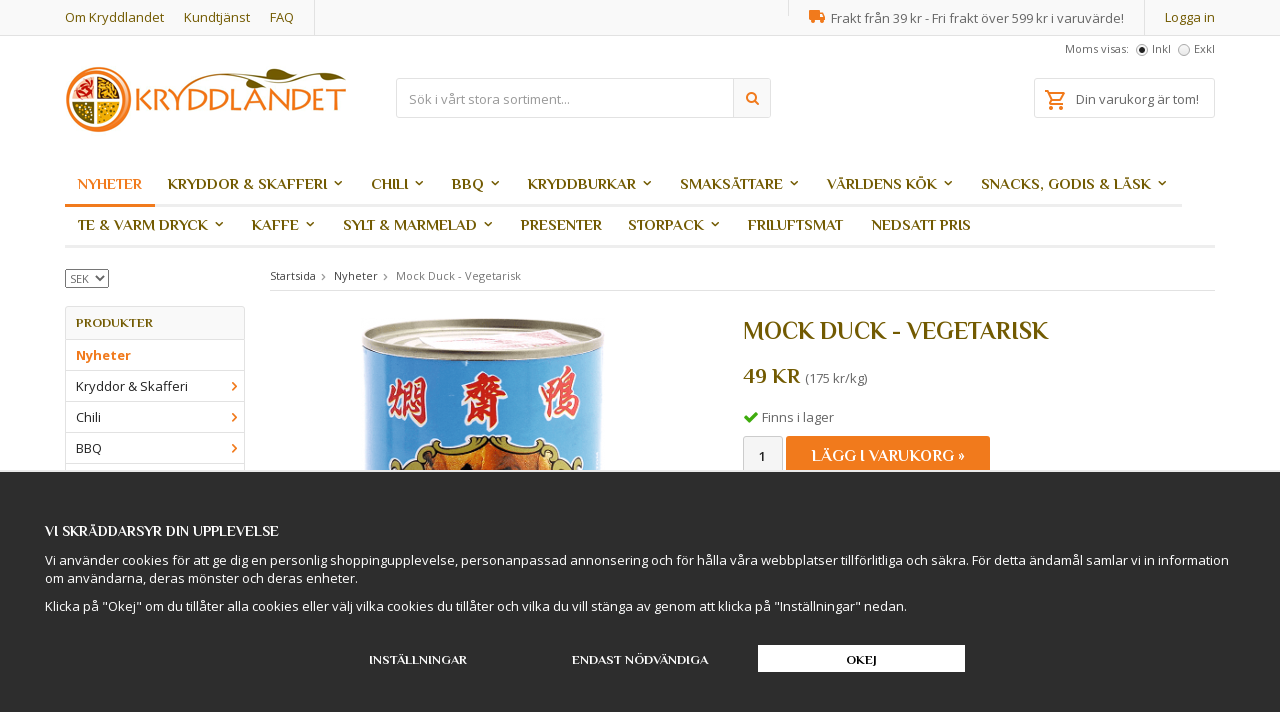

--- FILE ---
content_type: text/html; charset=UTF-8
request_url: https://www.kryddlandet.se/nyheter/mock-duck-vegetarisk/
body_size: 16262
content:
<!doctype html>
<html lang="sv" class="">
<head>
	<meta http-equiv="content-type" content="text/html; charset=utf-8">

	<title>Mock Duck - Vegetarisk - Nyheter - Kryddlandet.se</title>

	<meta name="description" content="Kryddlandet är Sveriges största krydd- och tebutik. Hos Kryddlandet kan du köpa Mock Duck  till bra pris &amp; snabb leverans. I Kryddlandets breda sortiment finns även ett stort utbud av ekologiska kryddor &amp; många förpackningsstorlekar att vä">
	<meta name="keywords" content="">
	<meta name="robots" content="index, follow">
				<meta name="viewport" content="width=device-width, initial-scale=1">
				<!-- WIKINGGRUPPEN 8.4.2 -->

	<link rel="shortcut icon" href="/favicon.png">
	<link rel="stylesheet" href="//fonts.googleapis.com/css?family=Open+Sans:400italic,600italic,700italic,400,600,700">
    <link href='//fonts.googleapis.com/css?family=Philosopher:400,700,400italic,700italic' rel='stylesheet' type='text/css'>
	<link rel="stylesheet" href="//wgrremote.se/fonts/wgr-icons/1.0/wgr-icons.min.css">
    <link rel="stylesheet" type="text/css" href="/js/jquery.fancybox-2.15/jquery.fancybox.css" media="screen">
	<link rel="stylesheet" href="/frontend/view_desktop/css/compiled308.css">
		<link rel="stylesheet" href="//wgrremote.se/jquery-ui/1.11.2/smooth/jquery-ui.min.css">
		<link rel="stylesheet" href="/css/jquery.multiselect.css">
		<link rel="stylesheet" href="/css/filter.css?308">
		<link rel="canonical" href="https://www.kryddlandet.se/nyheter/mock-duck-vegetarisk/">
	<script src="/js/modernizr-custom.min.js"></script>
	<script>
			window.dataLayer = window.dataLayer || [];
			function gtag(){dataLayer.push(arguments);}

			gtag('consent', 'default', {
				'ad_storage': 'denied',
				'analytics_storage': 'denied',
				'ad_user_data': 'denied',
				'ad_personalization': 'denied'
			});

			window.updateGoogleConsents = (function () {
				let consents = {};
				let timeout;
				const addConsents = (function() {
					let executed = false;
					return function() {
						if (!executed) {
							executed = true;
							gtag('consent', 'update', consents);
							delete window.updateGoogleConsents;
						}
					}
				})();

				return function (obj) {
					consents = { ...consents, ...obj };
					clearTimeout(timeout);
					setTimeout(addConsents, 25);
				}
			})();
		</script><script>
			document.addEventListener('DOMContentLoaded', function(){
				$(document).on('acceptCookies1', function() {
					$('body').append(atob('PHNjcmlwdD51cGRhdGVHb29nbGVDb25zZW50cyh7ICdhZF9zdG9yYWdlJzogJ2dyYW50ZWQnIH0pOzwvc2NyaXB0Pg=='));
				});
			});
			</script><script>
			document.addEventListener('DOMContentLoaded', function(){
				$(document).on('acceptCookies1', function() {
					$('body').append(atob('PHNjcmlwdD51cGRhdGVHb29nbGVDb25zZW50cyh7ICdhbmFseXRpY3Nfc3RvcmFnZSc6ICdncmFudGVkJyB9KTs8L3NjcmlwdD4='));
				});
			});
			</script><script>
			document.addEventListener('DOMContentLoaded', function(){
				$(document).on('acceptCookies1', function() {
					$('body').append(atob('PHNjcmlwdD51cGRhdGVHb29nbGVDb25zZW50cyh7ICdhZF91c2VyX2RhdGEnOiAnZ3JhbnRlZCcgfSk7PC9zY3JpcHQ+'));
				});
			});
			</script><script>
			document.addEventListener('DOMContentLoaded', function(){
				$(document).on('denyCookies1', function() {
					$('body').append(atob('PHNjcmlwdD51cGRhdGVHb29nbGVDb25zZW50cyh7ICdhZF9zdG9yYWdlJzogJ2RlbmllZCcgfSk7PC9zY3JpcHQ+'));
				});
			});
			</script><script>
			document.addEventListener('DOMContentLoaded', function(){
				$(document).on('denyCookies1', function() {
					$('body').append(atob('PHNjcmlwdD51cGRhdGVHb29nbGVDb25zZW50cyh7ICdhbmFseXRpY3Nfc3RvcmFnZSc6ICdkZW5pZWQnIH0pOzwvc2NyaXB0Pg=='));
				});
			});
			</script><script>
			document.addEventListener('DOMContentLoaded', function(){
				$(document).on('denyCookies1', function() {
					$('body').append(atob('PHNjcmlwdD51cGRhdGVHb29nbGVDb25zZW50cyh7ICdhZF91c2VyX2RhdGEnOiAnZGVuaWVkJyB9KTs8L3NjcmlwdD4='));
				});
			});
			</script><script>
			if (typeof dataLayer == 'undefined') {var dataLayer = [];} dataLayer.push({"ecommerce":{"currencyCode":"SEK","detail":{"products":[{"name":"Mock Duck - Vegetarisk","id":"14478","price":49,"category":"nyheter"}]}}}); dataLayer.push({"event":"view_item","currency":"SEK","items":[{"item_id":"14478","item_name":"Mock Duck - Vegetarisk","price":49,"item_category":"nyheter"}]}); dataLayer.push({"event":"fireRemarketing","remarketing_params":{"ecomm_prodid":"14478","ecomm_category":"nyheter","ecomm_totalvalue":49,"isSaleItem":false,"ecomm_pagetype":"product"}}); (function(w,d,s,l,i){w[l]=w[l]||[];w[l].push({'gtm.start':
			new Date().getTime(),event:'gtm.js'});var f=d.getElementsByTagName(s)[0],
			j=d.createElement(s),dl=l!='dataLayer'?'&l='+l:'';j.async=true;j.src=
			'//www.googletagmanager.com/gtm.js?id='+i+dl;f.parentNode.insertBefore(j,f);
			})(window,document,'script','dataLayer','G-536MW2R4RN')
			</script>		<!-- Start Google Analytics 4 -->
		<!-- Google tag (gtag.js) -->
		<script async src="https://www.googletagmanager.com/gtag/js?id=G-536MW2R4RN"></script>
		<script>
		window.dataLayer = window.dataLayer || [];
		function gtag(){dataLayer.push(arguments);}
		gtag('js', new Date());

		gtag('config', 'G-536MW2R4RN');
		gtag(...["event","view_item",{"currency":"SEK","items":[{"item_id":"14478","item_name":"Mock Duck - Vegetarisk","price":49,"item_category":"nyheter"}]}]);
						</script>
		<!-- End Google Analytics 4 -->
		<meta name="google-site-verification" content="NJD7oLOt3wn1utKMJSjTMIN8WHIM3AJPdnv_GWFJ5Ng" />
<meta name="google-site-verification" content="maMTx8D7SgOsORv-G7ZeBgY9fSJqImldapImReyszm4" />
<!-- Google Tag Manager -->
<script>(function(w,d,s,l,i){w[l]=w[l]||[];w[l].push({'gtm.start':
new Date().getTime(),event:'gtm.js'});var f=d.getElementsByTagName(s)[0],
j=d.createElement(s),dl=l!='dataLayer'?'&l='+l:'';j.async=true;j.src=
'https://www.googletagmanager.com/gtm.js?id='+i+dl;f.parentNode.insertBefore(j,f);
})(window,document,'script','dataLayer','GTM-PMD78ZL');</script>
<!-- End Google Tag Manager -->
<!-- Global site tag (gtag.js) - Google Ads: 965457305 -->
<script async src="https://www.googletagmanager.com/gtag/js?id=AW-965457305"></script>
<script>
  window.dataLayer = window.dataLayer || [];
  function gtag(){dataLayer.push(arguments);}
  gtag('js', new Date());

  gtag('config', 'AW-965457305');
</script>
<!-- Google tag (gtag.js) -->
<script async src="https://www.googletagmanager.com/gtag/js?id=G-536MW2R4RN"></script>
<script>
  window.dataLayer = window.dataLayer || [];
  function gtag(){dataLayer.push(arguments);}
  gtag('js', new Date());

  gtag('config', 'G-536MW2R4RN');
</script>

<link rel="stylesheet" type="text/css" href="/js/jquery.fancybox-2.15/jquery.fancybox.css" media="screen"><meta property="og:title" content="Mock Duck - Vegetarisk"/>
			<meta property="og:description" content="Kryddlandet är Sveriges största krydd- och tebutik. Hos Kryddlandet kan du köpa Mock Duck till bra pris &amp; snabb leverans. I Kryddlandets breda sortiment finns även ett stort utbud av ekologiska kryddor &amp; många förpackningsstorlekar att välja på! Vegetarisk &quot;anka&quot; - umamig seitanMock duck är en ett vegetariskt livsmedel som består av inlagda seitan-filéer med härlig umami smak tillverkade på en bas av gluten. Används som substitut till animaliskt protein, i alla typer av kök. Bra att vetaHos Kryddlandet kan du köpa asiatiska livsmedel till bra pris! Ingredienser: stekt VETEGLUTEN (64 %) (VETE, SOJABÖNSOLJA), SOJASÅS (17 %) (SOJABÖNOR, VETE, vatten, salt), socker, salt, SOJABÖNSOLJAFörpackning: 280 gram, varav avrunnen vikt 180 gram (konservburk i metall)Öppnad förpackning: vill du spara innehåll som blivit över - byt förpackning från konservburk till glas eller plast och förvara i kylskåp och konsumera inom kortUrsprung: Taiwan#kryddlandetNäringsvärde per 100 gramEnergi 368kJ / 88kcalFett 2,7g- varav mättat fett 0,4gKolhydrater 2,9g- varav sockerarter 2,7gProtein 13gSalt 1,2g"/>
			<meta property="og:type" content="product"/>
			<meta property="og:url" content="https://www.kryddlandet.se/nyheter/mock-duck-vegetarisk/"/>
			<meta property="og:site_name" content="Kryddlandet.se"/><meta property="og:price:amount" content="49" />
					<meta property="og:price:currency" content="SEK" /><meta property="og:availability" content="instock" /><meta property="og:image" content="https://www.kryddlandet.se/images/zoom/vegetarianmockduckkryddlandet.png"/></head>
	<body itemscope itemtype="http://schema.org/WebPage"><div id="fb-root"></div><!-- Google Tag Manager (noscript) -->
			<noscript><iframe src="https://www.googletagmanager.com/ns.html?id=G-536MW2R4RN"
				height="0" width="0" style="display:none;visibility:hidden"></iframe></noscript>
			<!-- End Google Tag Manager (noscript) --><!-- Google Tag Manager (noscript) -->
<noscript><iframe src="https://www.googletagmanager.com/ns.html?id=GTM-PMD78ZL"
height="0" width="0" style="display:none;visibility:hidden"></iframe></noscript>
<!-- End Google Tag Manager (noscript) -->
	<div class="l-mobile-header">
		<button class="neutral-btn mini-menu js-touch-area"><i class="wgr-icon icon-list2"></i></button>
		<button class="neutral-btn mini-search"><i class="wgr-icon icon-search"></i></button>
		<a href="/"><img src="/frontend/view_desktop/design/logos/logo_sv.png" class="mini-site-logo" alt="Kryddlandet.se"></a>
		<div class="mini-cart-info"><span class="mini-cart-info-text">Produkten har blivit tillagd i varukorgen</span></div>
		<button class="neutral-btn mini-cart js-touch-area" onclick="goToURL('/checkout')"><div class="mini-cart-inner"><i class="wgr-icon icon-cart"></i></div></button>
	</div>
	<div class="l-top-menu-holder">
	<div class="l-top-menu clearfix">
    	<div class="l-top-menu__left">
        	<ul><li><a href="/info/om-oss/">Om Kryddlandet</a></li><li><a href="https://www.kryddlandet.se/info/kundtjanst/">Kundtj&auml;nst</a></li><li><a href="https://www.kryddlandet.se/info/faq/">FAQ</a></li></ul>        </div>
        <div class="l-top-menu__right">
        	<ul>
            						<li><a href="/customer-login/" itemprop="url">Logga in</a></li>
					            </ul>
        </div>
        <div class="l-top-menu__middle clearfix">
        	
            <div class="l-top-menu__middle__right">
            	<p><i class="wgr-icon icon-truck" style="color:rgb(241, 122, 28);font-size:16px;"></i>&nbsp; Frakt fr&aring;n 39 kr - Fri frakt &ouml;ver 599 kr i varuv&auml;rde!</p>            </div>
            <div class="l-top-menu__middle__left">
            	            </div>
        </div>
    </div>
</div>
<div class="l-header-holder">
	<div class="l-header clearfix" itemscope itemtype="http://schema.org/WPHeader">
    	<div class="l-header__left">
			<a class="site-logo" href="/"><img src="/frontend/view_desktop/design/logos/logo_sv.png" alt="Kryddlandet.se"></a>
		</div>
        <div class="l-header__right">
        					<form class="vat-selector" action="#" method="get" onsubmit="return false">
					<span class="vat-selector-title">Moms visas:</span>
											<input type="radio" name="vatsetting" value="inkl" id="vatsetting_inkl"
								onclick="setVATSetting('inkl')"
								 checked>
						<label onclick="setVATSetting('inkl')" for="vatsetting_inkl">Inkl</label>
						<input type="radio" name="vatsetting" value="exkl" id="vatsetting_exkl"
								onclick="setVATSetting('exkl')"
								>
						<label onclick="setVATSetting('exkl')" for="vatsetting_exkl">Exkl</label>
										</form> <!-- End .vat-selector -->
								<div id="topcart-holder">
					<div id="topcart-area">
						<i class="wgr-icon icon-cart topcart-font-icon"></i><img src="/frontend/view_desktop/design/topcart_cartsymbol.png" class="topcart-icon" alt="Cart">Din varukorg är tom!<div id="topcart-hoverarea"></div>					</div>
				</div>
				<div id="popcart">
									</div>
				        </div>
        <div class="l-header__middle">
        	<!-- Search Box -->
			<form method="get" action="/search/" class="site-search input-highlight">
				<input type="hidden" name="lang" value="sv"><input type="search" value="Sök i vårt stora sortiment..." name="q" class="js-autocomplete-input neutral-btn site-search__input"
						onfocus="if (this.value=='Sök i vårt stora sortiment...') this.value=''"
						onblur="if (this.value=='') this.value='Sök i vårt stora sortiment...'"><button type="submit" class="neutral-btn site-search__btn"><i class="wgr-icon icon-search"></i></button>
			</form>
        </div>
		
	</div><!-- End .l-header -->
</div>
<div class="l-menubar-holder">
	<div class="l-menubar clearfix">
					<ul class="nav site-nav dropdown-menu" itemscope itemtype="http://schema.org/SiteNavigationElement">
				<li class="selected ">
					<a href="/nyheter/" itemprop="url">Nyheter</a></li><li class="  has-dropdown">
					<a href="/kryddor-skafferi/" itemprop="url">Kryddor & Skafferi<i class="wgr-icon icon-arrow-down5"></i></a><ul class="dropdown"><li class=" ">
					<a href="/kryddor-skafferi/ekologiska-kryddor/" itemprop="url">Ekologiska Kryddor</a></li><li class=" ">
					<a href="/kryddor-skafferi/losvikt-a-o/" itemprop="url">Lösvikt A-Ö</a></li><li class=" ">
					<a href="/kryddor-skafferi/salt/" itemprop="url">Salt</a></li><li class=" ">
					<a href="/kryddor-skafferi/peppar/" itemprop="url">Peppar</a></li><li class=" ">
					<a href="/kryddor-skafferi/vitlok/" itemprop="url">Vitlök</a></li><li class=" ">
					<a href="/kryddor-skafferi/curry/" itemprop="url">Curry</a></li><li class=" ">
					<a href="/kryddor-skafferi/kryddor-rubs-pa-burk/" itemprop="url">Kryddor & Rubs på burk</a></li><li class=" ">
					<a href="/kryddor-skafferi/torkad-svamp/" itemprop="url">Torkad svamp</a></li><li class=" ">
					<a href="/kryddor-skafferi/torkade-blommor-orter/" itemprop="url">Torkade Blommor & Örter</a></li><li class=" ">
					<a href="/kryddor-skafferi/superfood/" itemprop="url">Superfood</a></li><li class=" ">
					<a href="/kryddor-skafferi/frukt-bar/" itemprop="url">Frukt & Bär</a></li><li class=" ">
					<a href="/kryddor-skafferi/frystorkade-bar-frukter/" itemprop="url">Frystorkade Bär & Frukter</a></li><li class=" ">
					<a href="/kryddor-skafferi/notter/" itemprop="url">Nötter</a></li><li class=" ">
					<a href="/kryddor-skafferi/molekylar-matlagning/" itemprop="url">Molekylär Matlagning</a></li><li class=" ">
					<a href="/kryddor-skafferi/nudlar/" itemprop="url">Nudlar</a></li><li class=" ">
					<a href="/kryddor-skafferi/konserver/" itemprop="url">Konserver</a></li><li class=" ">
					<a href="/kryddor-skafferi/ris-bonor-linser/" itemprop="url">Ris, Bönor & Linser</a></li><li class=" ">
					<a href="/kryddor-skafferi/fardigmat/" itemprop="url">Färdigmat</a></li><li class=" ">
					<a href="/kryddor-skafferi/mjol/" itemprop="url">Mjöl</a></li><li class=" ">
					<a href="/kryddor-skafferi/socker/" itemprop="url">Socker</a></li><li class=" ">
					<a href="/kryddor-skafferi/ovrigt/" itemprop="url">Övrigt</a></li></ul></li><li class="  has-dropdown">
					<a href="/chili/" itemprop="url">Chili<i class="wgr-icon icon-arrow-down5"></i></a><ul class="dropdown"><li class=" ">
					<a href="/chili/ekologisk-chili/" itemprop="url">Ekologisk Chili</a></li><li class=" ">
					<a href="/chili/hel-torkad-chili/" itemprop="url">Hel Torkad Chili</a></li><li class=" ">
					<a href="/chili/chilipulver/" itemprop="url">Chilipulver</a></li><li class=" ">
					<a href="/chili/chiliflingor/" itemprop="url">Chiliflingor</a></li><li class=" ">
					<a href="/chili/extremt-starkt/" itemprop="url">Extremt Starkt</a></li><li class=" ">
					<a href="/chili/starka-chilisaser/" itemprop="url">Starka Chilisåser</a></li><li class=" ">
					<a href="/chili/spicy-snabbnudlar/" itemprop="url">Spicy Snabbnudlar</a></li><li class=" ">
					<a href="/chili/mild-styrka/" itemprop="url">Mild Styrka</a></li><li class=" ">
					<a href="/chili/kryddlandets-chilikarameller/" itemprop="url">Kryddlandets Chilikarameller</a></li><li class=" ">
					<a href="/chili/starka-chiliprodukter/" itemprop="url">Starka Chiliprodukter</a></li><li class=" ">
					<a href="/chili/chilikryddor/" itemprop="url">Chilikryddor</a></li></ul></li><li class="  has-dropdown">
					<a href="/bbq/" itemprop="url">BBQ<i class="wgr-icon icon-arrow-down5"></i></a><ul class="dropdown"><li class=" ">
					<a href="/bbq/grillsaser/" itemprop="url">Grillsåser</a></li><li class=" ">
					<a href="/bbq/rubs-grillkryddor/" itemprop="url">Rubs & Grillkryddor</a></li><li class=" ">
					<a href="/bbq/poppamies/" itemprop="url">Poppamies</a></li><li class=" ">
					<a href="/bbq/cape-herb-spices/" itemprop="url">Cape Herb & Spices</a></li></ul></li><li class="  has-dropdown">
					<a href="/kryddburkar/" itemprop="url">Kryddburkar<i class="wgr-icon icon-arrow-down5"></i></a><ul class="dropdown"><li class=" ">
					<a href="/kryddburkar/kryddburkar-forvaring/" itemprop="url">Kryddburkar & Förvaring</a></li></ul></li><li class="  has-dropdown">
					<a href="/smaksattare/" itemprop="url">Smaksättare<i class="wgr-icon icon-arrow-down5"></i></a><ul class="dropdown"><li class=" ">
					<a href="/smaksattare/black-garlic/" itemprop="url">Black Garlic</a></li><li class=" ">
					<a href="/smaksattare/chilipasta-currypasta-miso/" itemprop="url">Chilipasta, Currypasta & Miso</a></li><li class=" ">
					<a href="/smaksattare/chutney/" itemprop="url">Chutney</a></li><li class=" ">
					<a href="/smaksattare/flytande-orter-kryddor/" itemprop="url">Flytande Örter & Kryddor</a></li><li class=" ">
					<a href="/smaksattare/ketchup-senap-majonnas/" itemprop="url">Ketchup, Senap & Majonnäs</a></li><li class=" ">
					<a href="/smaksattare/kimchi/" itemprop="url">Kimchi</a></li><li class=" ">
					<a href="/smaksattare/olja-sirap-vinager/" itemprop="url">Olja, Sirap & Vinäger</a></li><li class=" ">
					<a href="/smaksattare/pickle/" itemprop="url">Pickle</a></li><li class=" ">
					<a href="/smaksattare/salsa/" itemprop="url">Salsa</a></li><li class=" ">
					<a href="/smaksattare/soja-buljong/" itemprop="url">Soja & Buljong</a></li><li class=" ">
					<a href="/smaksattare/sriracha/" itemprop="url">Sriracha</a></li><li class=" ">
					<a href="/smaksattare/sushi/" itemprop="url">Sushi</a></li><li class=" ">
					<a href="/smaksattare/saser/" itemprop="url">Såser</a></li><li class=" ">
					<a href="/smaksattare/tacos/" itemprop="url">Tacos</a></li><li class=" ">
					<a href="/smaksattare/wing-sauce/" itemprop="url">Wing Sauce</a></li><li class=" ">
					<a href="/smaksattare/ovriga-smaksattare/" itemprop="url">Övriga Smaksättare</a></li></ul></li><li class="  has-dropdown">
					<a href="/varldens-kok/" itemprop="url">Världens Kök<i class="wgr-icon icon-arrow-down5"></i></a><ul class="dropdown"><li class=" ">
					<a href="/varldens-kok/indien/" itemprop="url">Indien</a></li><li class=" ">
					<a href="/varldens-kok/indonesien/" itemprop="url">Indonesien</a></li><li class=" ">
					<a href="/varldens-kok/japan/" itemprop="url">Japan</a></li><li class=" ">
					<a href="/varldens-kok/karibien/" itemprop="url">Karibien</a></li><li class=" ">
					<a href="/varldens-kok/sydkorea/" itemprop="url">Sydkorea</a></li><li class=" ">
					<a href="/varldens-kok/kina/" itemprop="url">Kina</a></li><li class=" ">
					<a href="/varldens-kok/medelhavet/" itemprop="url">Medelhavet</a></li><li class=" ">
					<a href="/varldens-kok/mellanostern/" itemprop="url">Mellanöstern</a></li><li class=" ">
					<a href="/varldens-kok/mexiko/" itemprop="url">Mexiko</a></li><li class=" ">
					<a href="/varldens-kok/thailand/" itemprop="url">Thailand</a></li><li class=" ">
					<a href="/varldens-kok/vietnam/" itemprop="url">Vietnam</a></li></ul></li><li class="  has-dropdown">
					<a href="/snacks-godis-lask/" itemprop="url">Snacks, Godis & Läsk<i class="wgr-icon icon-arrow-down5"></i></a><ul class="dropdown"><li class=" ">
					<a href="/snacks-godis-lask/lakrits/" itemprop="url">Lakrits</a></li><li class=" ">
					<a href="/snacks-godis-lask/godis/" itemprop="url">Godis</a></li><li class=" ">
					<a href="/snacks-godis-lask/bonbon-godis/" itemprop="url">Bonbon Godis</a></li><li class=" ">
					<a href="/snacks-godis-lask/kryddlandets-karameller/" itemprop="url">Kryddlandets Karameller</a></li><li class=" ">
					<a href="/snacks-godis-lask/chips-popcorn-notter/" itemprop="url">Chips, Popcorn & Nötter</a></li><li class=" ">
					<a href="/snacks-godis-lask/dippkrydda-popcornkrydda/" itemprop="url">Dippkrydda & Popcornkrydda</a></li><li class=" ">
					<a href="/snacks-godis-lask/lask/" itemprop="url">Läsk</a></li><li class=" ">
					<a href="/snacks-godis-lask/mochi/" itemprop="url">Mochi</a></li><li class=" ">
					<a href="/snacks-godis-lask/kakor-kex/" itemprop="url">Kakor & Kex</a></li><li class=" ">
					<a href="/snacks-godis-lask/beef-jerky/" itemprop="url">Beef Jerky</a></li><li class=" ">
					<a href="/snacks-godis-lask/spreads/" itemprop="url">Spreads</a></li><li class=" ">
					<a href="/snacks-godis-lask/sockerfritt/" itemprop="url">Sockerfritt</a></li></ul></li><li class="  has-dropdown">
					<a href="/te-varm-dryck/" itemprop="url">Te & Varm Dryck<i class="wgr-icon icon-arrow-down5"></i></a><ul class="dropdown"><li class=" ">
					<a href="/te-varm-dryck/ekologiskt-te/" itemprop="url">Ekologiskt Te</a></li><li class=" ">
					<a href="/te-varm-dryck/svart-te-smaksatt/" itemprop="url">Svart Te - Smaksatt</a></li><li class=" ">
					<a href="/te-varm-dryck/svart-te-naturellt/" itemprop="url">Svart te - Naturellt</a></li><li class=" ">
					<a href="/te-varm-dryck/gront-te-smaksatt/" itemprop="url">Grönt Te - Smaksatt</a></li><li class=" ">
					<a href="/te-varm-dryck/gront-te-naturellt/" itemprop="url">Grönt te - Naturellt</a></li><li class=" ">
					<a href="/te-varm-dryck/rooibos-honeybush/" itemprop="url">Rooibos & Honeybush</a></li><li class=" ">
					<a href="/te-varm-dryck/frukt-ort-te/" itemprop="url">Frukt & Ört Te</a></li><li class=" ">
					<a href="/te-varm-dryck/assam/" itemprop="url">Assam</a></li><li class=" ">
					<a href="/te-varm-dryck/chai/" itemprop="url">Chai</a></li><li class=" ">
					<a href="/te-varm-dryck/darjeeling/" itemprop="url">Darjeeling</a></li><li class=" ">
					<a href="/te-varm-dryck/earl-grey/" itemprop="url">Earl Grey</a></li><li class=" ">
					<a href="/te-varm-dryck/kryddlandets-tebjornar/" itemprop="url">Kryddlandets Tebjörnar</a></li><li class=" ">
					<a href="/te-varm-dryck/boba-bubble-tea/" itemprop="url">Boba & Bubble Tea</a></li><li class=" ">
					<a href="/te-varm-dryck/english-tea-shop/" itemprop="url">English Tea Shop</a></li><li class=" ">
					<a href="/te-varm-dryck/presentaskar/" itemprop="url">Presentaskar</a></li><li class=" ">
					<a href="/te-varm-dryck/matcha-te-tillbehor/" itemprop="url">Matcha Te & Tillbehör</a></li><li class=" ">
					<a href="/te-varm-dryck/yerba-mate-tillbehor/" itemprop="url">Yerba Mate & Tillbehör</a></li><li class=" ">
					<a href="/te-varm-dryck/oolong/" itemprop="url">Oolong</a></li><li class=" ">
					<a href="/te-varm-dryck/vitt-te/" itemprop="url">Vitt Te</a></li><li class=" ">
					<a href="/te-varm-dryck/rokiga-tesorter/" itemprop="url">Rökiga Tesorter</a></li><li class=" ">
					<a href="/te-varm-dryck/gold-kili/" itemprop="url">Gold Kili</a></li><li class=" ">
					<a href="/te-varm-dryck/varma-drycker/" itemprop="url">Varma drycker</a></li><li class=" ">
					<a href="/te-varm-dryck/temuggar-tekannor-porslin/" itemprop="url">Temuggar, Tekannor & Porslin</a></li><li class=" ">
					<a href="/te-varm-dryck/teburkar-tesilar/" itemprop="url">Teburkar & Tesilar</a></li></ul></li><li class="  has-dropdown">
					<a href="/kaffe/" itemprop="url">Kaffe<i class="wgr-icon icon-arrow-down5"></i></a><ul class="dropdown"><li class=" ">
					<a href="/kaffe/kaffebonor/" itemprop="url">Kaffebönor</a></li><li class=" ">
					<a href="/kaffe/smaksatta-kaffebonor/" itemprop="url">Smaksatta Kaffebönor</a></li><li class=" ">
					<a href="/kaffe/littles-snabbkaffe/" itemprop="url">Little's Snabbkaffe</a></li><li class=" ">
					<a href="/kaffe/kaffegodis/" itemprop="url">Kaffegodis</a></li><li class=" ">
					<a href="/kaffe/kaffeburkar-kaffebryggare/" itemprop="url">Kaffeburkar & Kaffebryggare</a></li><li class=" ">
					<a href="/kaffe/syrup-drops/" itemprop="url">Syrup Drops</a></li></ul></li><li class="  has-dropdown">
					<a href="/sylt-marmelad/" itemprop="url">Sylt & Marmelad<i class="wgr-icon icon-arrow-down5"></i></a><ul class="dropdown"><li class=" ">
					<a href="/sylt-marmelad/sylt-marmelad/" itemprop="url">Sylt & Marmelad</a></li><li class=" ">
					<a href="/sylt-marmelad/curd/" itemprop="url">Curd</a></li><li class=" ">
					<a href="/sylt-marmelad/pesto-tapenad/" itemprop="url">Pesto & Tapenad</a></li><li class=" ">
					<a href="/sylt-marmelad/syltat-syrup/" itemprop="url">Syltat & Syrup</a></li></ul></li><li class=" ">
					<a href="/presenter/" itemprop="url">Presenter</a></li><li class="  has-dropdown">
					<a href="/storpack/" itemprop="url">Storpack<i class="wgr-icon icon-arrow-down5"></i></a><ul class="dropdown"><li class=" ">
					<a href="/storpack/kryddor-stora-stroare/" itemprop="url">Kryddor - Stora ströare</a></li><li class=" ">
					<a href="/storpack/snabbnudlar-hel-kartong/" itemprop="url">Snabbnudlar - Hel kartong</a></li><li class=" ">
					<a href="/storpack/ris-sackar/" itemprop="url">Ris - Säckar</a></li><li class=" ">
					<a href="/storpack/nudlar-stora-forpackningar/" itemprop="url">Nudlar - Stora förpackningar</a></li><li class=" ">
					<a href="/storpack/te-storpack-1-kg/" itemprop="url">Te - Storpack & 1 kg</a></li><li class=" ">
					<a href="/storpack/smaker-stora-forpackningar/" itemprop="url">Smaker - Stora förpackningar</a></li><li class=" ">
					<a href="/storpack/ovriga-stora-forpackningar/" itemprop="url">Övriga stora förpackningar</a></li></ul></li><li class=" ">
					<a href="/friluftsmat/" itemprop="url">Friluftsmat</a></li>					<li class="">
						<a href="/campaigns/" itemprop="url">
							Nedsatt pris						</a>
					</li>
								</ul> <!-- end .site-nav with dropdown. -->
				</div> <!-- End .l-menubar -->
</div>
<div class="l-holder clearfix">
	<div class="l-content clearfix">
			<div class="l-sidebar-primary" itemscope itemtype="http://schema.org/WPSideBar">

							<div itemscope itemtype="http://schema.org/SiteNavigationElement">
					<form class="lang-changer" name="valutaval" action="javascript:void(0)">
													<select class="wipe" name="valuta" onchange="setCurrency(this.options[this.selectedIndex].text)">
																	<option >DKK</option>
																		<option >EUR</option>
																		<option  selected>SEK</option>
																</select>
												</form>
					<br>
				</div>
							<!-- Categories -->
			<div class="module">
				<h5 class="module__heading">Produkter</h5>
				<div class="module__body wipe" itemscope itemtype="http://schema.org/SiteNavigationElement">
					<ul class="listmenu listmenu-0"><li class="is-listmenu-opened">
					<a class="selected" href="/nyheter/" title="Nyheter" itemprop="url">Nyheter</a></li><li>
					<a href="/kryddor-skafferi/" title="Kryddor &amp; Skafferi" itemprop="url">Kryddor & Skafferi<i class="menu-node js-menu-node wgr-icon icon-arrow-right5" data-arrows="icon-arrow-down5 icon-arrow-right5"></i></a><ul class="listmenu listmenu-1"><li>
					<a href="/kryddor-skafferi/ekologiska-kryddor/" title="Ekologiska Kryddor" itemprop="url">Ekologiska Kryddor</a></li><li>
					<a href="/kryddor-skafferi/losvikt-a-o/" title="Lösvikt A-Ö" itemprop="url">Lösvikt A-Ö</a></li><li>
					<a href="/kryddor-skafferi/salt/" title="Salt" itemprop="url">Salt</a></li><li>
					<a href="/kryddor-skafferi/peppar/" title="Peppar" itemprop="url">Peppar</a></li><li>
					<a href="/kryddor-skafferi/vitlok/" title="Vitlök" itemprop="url">Vitlök</a></li><li>
					<a href="/kryddor-skafferi/curry/" title="Curry" itemprop="url">Curry</a></li><li>
					<a href="/kryddor-skafferi/kryddor-rubs-pa-burk/" title="Kryddor &amp; Rubs på burk" itemprop="url">Kryddor & Rubs på burk</a></li><li>
					<a href="/kryddor-skafferi/torkad-svamp/" title="Torkad svamp" itemprop="url">Torkad svamp</a></li><li>
					<a href="/kryddor-skafferi/torkade-blommor-orter/" title="Torkade Blommor &amp; Örter" itemprop="url">Torkade Blommor & Örter</a></li><li>
					<a href="/kryddor-skafferi/superfood/" title="Superfood" itemprop="url">Superfood</a></li><li>
					<a href="/kryddor-skafferi/frukt-bar/" title="Frukt &amp; Bär" itemprop="url">Frukt & Bär</a></li><li>
					<a href="/kryddor-skafferi/frystorkade-bar-frukter/" title="Frystorkade Bär &amp; Frukter" itemprop="url">Frystorkade Bär & Frukter</a></li><li>
					<a href="/kryddor-skafferi/notter/" title="Nötter" itemprop="url">Nötter</a></li><li>
					<a href="/kryddor-skafferi/molekylar-matlagning/" title="Molekylär Matlagning" itemprop="url">Molekylär Matlagning</a></li><li>
					<a href="/kryddor-skafferi/nudlar/" title="Nudlar" itemprop="url">Nudlar</a></li><li>
					<a href="/kryddor-skafferi/konserver/" title="Konserver" itemprop="url">Konserver</a></li><li>
					<a href="/kryddor-skafferi/ris-bonor-linser/" title="Ris, Bönor &amp; Linser" itemprop="url">Ris, Bönor & Linser</a></li><li>
					<a href="/kryddor-skafferi/fardigmat/" title="Färdigmat" itemprop="url">Färdigmat</a></li><li>
					<a href="/kryddor-skafferi/mjol/" title="Mjöl" itemprop="url">Mjöl</a></li><li>
					<a href="/kryddor-skafferi/socker/" title="Socker" itemprop="url">Socker</a></li><li>
					<a href="/kryddor-skafferi/ovrigt/" title="Övrigt" itemprop="url">Övrigt</a></li></ul></li><li>
					<a href="/chili/" title="Chili" itemprop="url">Chili<i class="menu-node js-menu-node wgr-icon icon-arrow-right5" data-arrows="icon-arrow-down5 icon-arrow-right5"></i></a><ul class="listmenu listmenu-1"><li>
					<a href="/chili/ekologisk-chili/" title="Ekologisk Chili" itemprop="url">Ekologisk Chili</a></li><li>
					<a href="/chili/hel-torkad-chili/" title="Hel Torkad Chili" itemprop="url">Hel Torkad Chili</a></li><li>
					<a href="/chili/chilipulver/" title="Chilipulver" itemprop="url">Chilipulver</a></li><li>
					<a href="/chili/chiliflingor/" title="Chiliflingor" itemprop="url">Chiliflingor</a></li><li>
					<a href="/chili/extremt-starkt/" title="Extremt Starkt" itemprop="url">Extremt Starkt</a></li><li>
					<a href="/chili/starka-chilisaser/" title="Starka Chilisåser" itemprop="url">Starka Chilisåser</a></li><li>
					<a href="/chili/spicy-snabbnudlar/" title="Spicy Snabbnudlar" itemprop="url">Spicy Snabbnudlar</a></li><li>
					<a href="/chili/mild-styrka/" title="Mild Styrka" itemprop="url">Mild Styrka</a></li><li>
					<a href="/chili/kryddlandets-chilikarameller/" title="Kryddlandets Chilikarameller" itemprop="url">Kryddlandets Chilikarameller</a></li><li>
					<a href="/chili/starka-chiliprodukter/" title="Starka Chiliprodukter" itemprop="url">Starka Chiliprodukter</a></li><li>
					<a href="/chili/chilikryddor/" title="Chilikryddor" itemprop="url">Chilikryddor</a></li></ul></li><li>
					<a href="/bbq/" title="BBQ" itemprop="url">BBQ<i class="menu-node js-menu-node wgr-icon icon-arrow-right5" data-arrows="icon-arrow-down5 icon-arrow-right5"></i></a><ul class="listmenu listmenu-1"><li>
					<a href="/bbq/grillsaser/" title="Grillsåser" itemprop="url">Grillsåser</a></li><li>
					<a href="/bbq/rubs-grillkryddor/" title="Rubs &amp; Grillkryddor" itemprop="url">Rubs & Grillkryddor</a></li><li>
					<a href="/bbq/poppamies/" title="Poppamies" itemprop="url">Poppamies</a></li><li>
					<a href="/bbq/cape-herb-spices/" title="Cape Herb &amp; Spices" itemprop="url">Cape Herb & Spices</a></li></ul></li><li>
					<a href="/kryddburkar/" title="Kryddburkar" itemprop="url">Kryddburkar<i class="menu-node js-menu-node wgr-icon icon-arrow-right5" data-arrows="icon-arrow-down5 icon-arrow-right5"></i></a><ul class="listmenu listmenu-1"><li>
					<a href="/kryddburkar/kryddburkar-forvaring/" title="Kryddburkar &amp; Förvaring" itemprop="url">Kryddburkar & Förvaring</a></li></ul></li><li>
					<a href="/smaksattare/" title="Smaksättare" itemprop="url">Smaksättare<i class="menu-node js-menu-node wgr-icon icon-arrow-right5" data-arrows="icon-arrow-down5 icon-arrow-right5"></i></a><ul class="listmenu listmenu-1"><li>
					<a href="/smaksattare/black-garlic/" title="Black Garlic" itemprop="url">Black Garlic</a></li><li>
					<a href="/smaksattare/chilipasta-currypasta-miso/" title="Chilipasta, Currypasta &amp; Miso" itemprop="url">Chilipasta, Currypasta & Miso</a></li><li>
					<a href="/smaksattare/chutney/" title="Chutney" itemprop="url">Chutney</a></li><li>
					<a href="/smaksattare/flytande-orter-kryddor/" title="Flytande Örter &amp; Kryddor" itemprop="url">Flytande Örter & Kryddor</a></li><li>
					<a href="/smaksattare/ketchup-senap-majonnas/" title="Ketchup, Senap &amp; Majonnäs" itemprop="url">Ketchup, Senap & Majonnäs</a></li><li>
					<a href="/smaksattare/kimchi/" title="Kimchi" itemprop="url">Kimchi</a></li><li>
					<a href="/smaksattare/olja-sirap-vinager/" title="Olja, Sirap &amp; Vinäger" itemprop="url">Olja, Sirap & Vinäger</a></li><li>
					<a href="/smaksattare/pickle/" title="Pickle" itemprop="url">Pickle</a></li><li>
					<a href="/smaksattare/salsa/" title="Salsa" itemprop="url">Salsa</a></li><li>
					<a href="/smaksattare/soja-buljong/" title="Soja &amp; Buljong" itemprop="url">Soja & Buljong</a></li><li>
					<a href="/smaksattare/sriracha/" title="Sriracha" itemprop="url">Sriracha</a></li><li>
					<a href="/smaksattare/sushi/" title="Sushi" itemprop="url">Sushi</a></li><li>
					<a href="/smaksattare/saser/" title="Såser" itemprop="url">Såser</a></li><li>
					<a href="/smaksattare/tacos/" title="Tacos" itemprop="url">Tacos</a></li><li>
					<a href="/smaksattare/wing-sauce/" title="Wing Sauce" itemprop="url">Wing Sauce</a></li><li>
					<a href="/smaksattare/ovriga-smaksattare/" title="Övriga Smaksättare" itemprop="url">Övriga Smaksättare</a></li></ul></li><li>
					<a href="/varldens-kok/" title="Världens Kök" itemprop="url">Världens Kök<i class="menu-node js-menu-node wgr-icon icon-arrow-right5" data-arrows="icon-arrow-down5 icon-arrow-right5"></i></a><ul class="listmenu listmenu-1"><li>
					<a href="/varldens-kok/indien/" title="Indien" itemprop="url">Indien</a></li><li>
					<a href="/varldens-kok/indonesien/" title="Indonesien" itemprop="url">Indonesien</a></li><li>
					<a href="/varldens-kok/japan/" title="Japan" itemprop="url">Japan</a></li><li>
					<a href="/varldens-kok/karibien/" title="Karibien" itemprop="url">Karibien</a></li><li>
					<a href="/varldens-kok/sydkorea/" title="Sydkorea" itemprop="url">Sydkorea</a></li><li>
					<a href="/varldens-kok/kina/" title="Kina" itemprop="url">Kina</a></li><li>
					<a href="/varldens-kok/medelhavet/" title="Medelhavet" itemprop="url">Medelhavet</a></li><li>
					<a href="/varldens-kok/mellanostern/" title="Mellanöstern" itemprop="url">Mellanöstern</a></li><li>
					<a href="/varldens-kok/mexiko/" title="Mexiko" itemprop="url">Mexiko</a></li><li>
					<a href="/varldens-kok/thailand/" title="Thailand" itemprop="url">Thailand</a></li><li>
					<a href="/varldens-kok/vietnam/" title="Vietnam" itemprop="url">Vietnam</a></li></ul></li><li>
					<a href="/snacks-godis-lask/" title="Snacks, Godis &amp; Läsk" itemprop="url">Snacks, Godis & Läsk<i class="menu-node js-menu-node wgr-icon icon-arrow-right5" data-arrows="icon-arrow-down5 icon-arrow-right5"></i></a><ul class="listmenu listmenu-1"><li>
					<a href="/snacks-godis-lask/lakrits/" title="Lakrits" itemprop="url">Lakrits</a></li><li>
					<a href="/snacks-godis-lask/godis/" title="Godis" itemprop="url">Godis</a></li><li>
					<a href="/snacks-godis-lask/bonbon-godis/" title="Bonbon Godis" itemprop="url">Bonbon Godis</a></li><li>
					<a href="/snacks-godis-lask/kryddlandets-karameller/" title="Kryddlandets Karameller" itemprop="url">Kryddlandets Karameller</a></li><li>
					<a href="/snacks-godis-lask/chips-popcorn-notter/" title="Chips, Popcorn &amp; Nötter" itemprop="url">Chips, Popcorn & Nötter</a></li><li>
					<a href="/snacks-godis-lask/dippkrydda-popcornkrydda/" title="Dippkrydda &amp; Popcornkrydda" itemprop="url">Dippkrydda & Popcornkrydda</a></li><li>
					<a href="/snacks-godis-lask/lask/" title="Läsk" itemprop="url">Läsk</a></li><li>
					<a href="/snacks-godis-lask/mochi/" title="Mochi" itemprop="url">Mochi</a></li><li>
					<a href="/snacks-godis-lask/kakor-kex/" title="Kakor &amp; Kex" itemprop="url">Kakor & Kex</a></li><li>
					<a href="/snacks-godis-lask/beef-jerky/" title="Beef Jerky" itemprop="url">Beef Jerky</a></li><li>
					<a href="/snacks-godis-lask/spreads/" title="Spreads" itemprop="url">Spreads</a></li><li>
					<a href="/snacks-godis-lask/sockerfritt/" title="Sockerfritt" itemprop="url">Sockerfritt</a></li></ul></li><li>
					<a href="/te-varm-dryck/" title="Te &amp; Varm Dryck" itemprop="url">Te & Varm Dryck<i class="menu-node js-menu-node wgr-icon icon-arrow-right5" data-arrows="icon-arrow-down5 icon-arrow-right5"></i></a><ul class="listmenu listmenu-1"><li>
					<a href="/te-varm-dryck/ekologiskt-te/" title="Ekologiskt Te" itemprop="url">Ekologiskt Te</a></li><li>
					<a href="/te-varm-dryck/svart-te-smaksatt/" title="Svart Te - Smaksatt" itemprop="url">Svart Te - Smaksatt</a></li><li>
					<a href="/te-varm-dryck/svart-te-naturellt/" title="Svart te - Naturellt" itemprop="url">Svart te - Naturellt</a></li><li>
					<a href="/te-varm-dryck/gront-te-smaksatt/" title="Grönt Te - Smaksatt" itemprop="url">Grönt Te - Smaksatt</a></li><li>
					<a href="/te-varm-dryck/gront-te-naturellt/" title="Grönt te - Naturellt" itemprop="url">Grönt te - Naturellt</a></li><li>
					<a href="/te-varm-dryck/rooibos-honeybush/" title="Rooibos &amp; Honeybush" itemprop="url">Rooibos & Honeybush</a></li><li>
					<a href="/te-varm-dryck/frukt-ort-te/" title="Frukt &amp; Ört Te" itemprop="url">Frukt & Ört Te</a></li><li>
					<a href="/te-varm-dryck/assam/" title="Assam" itemprop="url">Assam</a></li><li>
					<a href="/te-varm-dryck/chai/" title="Chai" itemprop="url">Chai</a></li><li>
					<a href="/te-varm-dryck/darjeeling/" title="Darjeeling" itemprop="url">Darjeeling</a></li><li>
					<a href="/te-varm-dryck/earl-grey/" title="Earl Grey" itemprop="url">Earl Grey</a></li><li>
					<a href="/te-varm-dryck/kryddlandets-tebjornar/" title="Kryddlandets Tebjörnar" itemprop="url">Kryddlandets Tebjörnar</a></li><li>
					<a href="/te-varm-dryck/boba-bubble-tea/" title="Boba &amp; Bubble Tea" itemprop="url">Boba & Bubble Tea</a></li><li>
					<a href="/te-varm-dryck/english-tea-shop/" title="English Tea Shop" itemprop="url">English Tea Shop</a></li><li>
					<a href="/te-varm-dryck/presentaskar/" title="Presentaskar" itemprop="url">Presentaskar</a></li><li>
					<a href="/te-varm-dryck/matcha-te-tillbehor/" title="Matcha Te &amp; Tillbehör" itemprop="url">Matcha Te & Tillbehör</a></li><li>
					<a href="/te-varm-dryck/yerba-mate-tillbehor/" title="Yerba Mate &amp; Tillbehör" itemprop="url">Yerba Mate & Tillbehör</a></li><li>
					<a href="/te-varm-dryck/oolong/" title="Oolong" itemprop="url">Oolong</a></li><li>
					<a href="/te-varm-dryck/vitt-te/" title="Vitt Te" itemprop="url">Vitt Te</a></li><li>
					<a href="/te-varm-dryck/rokiga-tesorter/" title="Rökiga Tesorter" itemprop="url">Rökiga Tesorter</a></li><li>
					<a href="/te-varm-dryck/gold-kili/" title="Gold Kili" itemprop="url">Gold Kili</a></li><li>
					<a href="/te-varm-dryck/varma-drycker/" title="Varma drycker" itemprop="url">Varma drycker</a></li><li>
					<a href="/te-varm-dryck/temuggar-tekannor-porslin/" title="Temuggar, Tekannor &amp; Porslin" itemprop="url">Temuggar, Tekannor & Porslin</a></li><li>
					<a href="/te-varm-dryck/teburkar-tesilar/" title="Teburkar &amp; Tesilar" itemprop="url">Teburkar & Tesilar</a></li></ul></li><li>
					<a href="/kaffe/" title="Kaffe" itemprop="url">Kaffe<i class="menu-node js-menu-node wgr-icon icon-arrow-right5" data-arrows="icon-arrow-down5 icon-arrow-right5"></i></a><ul class="listmenu listmenu-1"><li>
					<a href="/kaffe/kaffebonor/" title="Kaffebönor" itemprop="url">Kaffebönor</a></li><li>
					<a href="/kaffe/smaksatta-kaffebonor/" title="Smaksatta Kaffebönor" itemprop="url">Smaksatta Kaffebönor</a></li><li>
					<a href="/kaffe/littles-snabbkaffe/" title="Little&#039;s Snabbkaffe" itemprop="url">Little's Snabbkaffe</a></li><li>
					<a href="/kaffe/kaffegodis/" title="Kaffegodis" itemprop="url">Kaffegodis</a></li><li>
					<a href="/kaffe/kaffeburkar-kaffebryggare/" title="Kaffeburkar &amp; Kaffebryggare" itemprop="url">Kaffeburkar & Kaffebryggare</a></li><li>
					<a href="/kaffe/syrup-drops/" title="Syrup Drops" itemprop="url">Syrup Drops</a></li></ul></li><li>
					<a href="/sylt-marmelad/" title="Sylt &amp; Marmelad" itemprop="url">Sylt & Marmelad<i class="menu-node js-menu-node wgr-icon icon-arrow-right5" data-arrows="icon-arrow-down5 icon-arrow-right5"></i></a><ul class="listmenu listmenu-1"><li>
					<a href="/sylt-marmelad/sylt-marmelad/" title="Sylt &amp; Marmelad" itemprop="url">Sylt & Marmelad</a></li><li>
					<a href="/sylt-marmelad/curd/" title="Curd" itemprop="url">Curd</a></li><li>
					<a href="/sylt-marmelad/pesto-tapenad/" title="Pesto &amp; Tapenad" itemprop="url">Pesto & Tapenad</a></li><li>
					<a href="/sylt-marmelad/syltat-syrup/" title="Syltat &amp; Syrup" itemprop="url">Syltat & Syrup</a></li></ul></li><li>
					<a href="/presenter/" title="Presenter" itemprop="url">Presenter</a></li><li>
					<a href="/storpack/" title="Storpack" itemprop="url">Storpack<i class="menu-node js-menu-node wgr-icon icon-arrow-right5" data-arrows="icon-arrow-down5 icon-arrow-right5"></i></a><ul class="listmenu listmenu-1"><li>
					<a href="/storpack/kryddor-stora-stroare/" title="Kryddor - Stora ströare" itemprop="url">Kryddor - Stora ströare</a></li><li>
					<a href="/storpack/snabbnudlar-hel-kartong/" title="Snabbnudlar - Hel kartong" itemprop="url">Snabbnudlar - Hel kartong</a></li><li>
					<a href="/storpack/ris-sackar/" title="Ris - Säckar" itemprop="url">Ris - Säckar</a></li><li>
					<a href="/storpack/nudlar-stora-forpackningar/" title="Nudlar - Stora förpackningar" itemprop="url">Nudlar - Stora förpackningar</a></li><li>
					<a href="/storpack/te-storpack-1-kg/" title="Te - Storpack &amp; 1 kg" itemprop="url">Te - Storpack & 1 kg</a></li><li>
					<a href="/storpack/smaker-stora-forpackningar/" title="Smaker - Stora förpackningar" itemprop="url">Smaker - Stora förpackningar</a></li><li>
					<a href="/storpack/ovriga-stora-forpackningar/" title="Övriga stora förpackningar" itemprop="url">Övriga stora förpackningar</a></li></ul></li><li>
					<a href="/friluftsmat/" title="Friluftsmat" itemprop="url">Friluftsmat</a></li></ul>
					<ul class="listmenu listmenu-0">
													<li>
								<a class="" href="/campaigns/" itemprop="url">
									Nedsatt pris								</a>
								<div class="menu-node"></div>
							</li>
												</ul>
				</div>
			</div> <!-- End .module -->

					</div><!-- End of .l-sidebar-primary -->
		
	<div class="l-main">
					<ol itemprop="breadcrumb" class="nav breadcrumbs clearfix">
				<li><a href="/">Startsida</a><i class="wgr-icon icon-arrow-right5" style="vertical-align:middle;"></i></li>
										<li><a href="/nyheter/" title="Nyheter">Nyheter</a><i class="wgr-icon icon-arrow-right5" style="vertical-align:middle;"></i></li>
												<li>Mock Duck - Vegetarisk</li>
									</ol>
					<div class="l-inner" itemscope itemtype="http://schema.org/WebPageElement" itemprop="mainContentOfPage"><div itemprop="about" itemscope itemtype="http://schema.org/Product">
	<div class="l-product">
		<div class="l-product-col-1"><div id="currentBild" class="product-carousel"><a id="currentBildLink" href="https://www.kryddlandet.se/nyheter/mock-duck-vegetarisk/" title="Förstora bilden"><img src="/images/normal/vegetarianmockduckkryddlandet.png" alt="Mock Duck - Vegetarisk" itemprop="image"></a></div><div class="product-thumbs" style="display:none;">
				<a class="fancyBoxLink" rel="produktbilder" href="/images/zoom/vegetarianmockduckkryddlandet.png"><img src="/images/list/vegetarianmockduckkryddlandet.png" alt="Mock Duck - Vegetarisk" id="thumb0"></a>
			</div></div>
	<div class="l-product-col-2">
		<h1 class="product-title" itemprop="name">Mock Duck - Vegetarisk</h1><form name="addToBasketForm" id="addToBasketForm"
			action="/checkout/?action=additem"
			method="post" onsubmit="return checkVisaProdSubmit()">
		<input type="hidden" id="aktivprislista" value="0">
		<input type="hidden" id="aktivprislistaprocent" value="100"><input type="hidden" id="avtalskund" value="0"><div class="product-price-field" itemprop="offers" itemscope itemtype="http://schema.org/Offer">
				<span id="prisruta" class="price produktpris" itemprop="price">49 kr</span><span id="comparePrice" class="compare-price"></span><div id="duspararDiv">
					<span id="dusparar" class="muted"></span>
				</div><link itemprop="availability" href="https://schema.org/InStock"><meta itemprop="priceCurrency" content="SEK">
				</div>		<div id="addToCardButtonDiv">
			<div class="product-stock">
				<div id="lagerstatusFinns" class="product-stock-item in-stock">
					<i class="wgr-icon icon-check"></i> <span class="product-stock-item__text">Finns i lager</span>
				</div>
				<div id="lagerstatusBestallningsvara" class="product-stock-item on-order">
					<span class="product-stock-item__text"><i class="wgr-icon icon-info2"></i> Finns ej i lagret</span>
				</div>
				<div id="lagerstatusFinnsNagra" class="product-stock-item soon-out-of-stock">
					<i class="wgr-icon icon-info2"></i> <span class="product-stock-item__text js-replace-stock-text">.</span>
				</div>
			</div>

			<div class="product-cart-button-wrapper">
				<input type="tel" name="antal" title="Antal" class="product-quantity" maxlength="3" value="1" onkeyup="updateValSum()">
				<a class="btn btn--primary visaprodBuyButton" href="#" onclick="return visaProdSubmit()">Lägg i varukorg &raquo;</a>
			</div>
					</div>
		<div id="lagerstatusFinnsEj" class="product-stock product-stock-item out-of-stock">
			<i class="wgr-icon icon-times"></i> <span class="product-stock-item__text">Finns ej i lagret</span>
						    <div class="product-reminder">
			        <strong class="product-reminder__heading">Bevaka produkt</strong>
			        <p class="product-reminder__text">Ange din e-postadress nedan så meddelar vi dig när produkten finns i lager!</p>
			        <div class="product-reminder__form">
			            <input placeholder="E-postadress" class="product-reminder__input is-product-reminder__email" type="email" size="25">
			            <button class="product-reminder__btn is-product-reminder__submit btn">Bevaka</button>
			            <span class="is-product-reminder__spinner"></span>
			        </div>
			        <div class="is-product-reminder__status"></div>
			    </div>
			    		</div>
		<div id="stafflandemain"></div>
		<input type="hidden" id="hasStafflande" value="false">
		<input type="hidden" name="staffAntalFras" value="Antal">
		<input type="hidden" name="staffPrisFras" value="Pris /st">
		<input type="hidden" name="ordPrisFras" value="Ord.">
		<input type="hidden" name="valdKombination" value="5468">
		<input type="hidden" name="varamoms" value="12">
		<input type="hidden" name="inKampanj" value="0">
		<input type="hidden" name="hasValalternativ" value="0">
		<input type="hidden" name="id" value="4715">
		<input type="hidden" name="bestallningsvara" value="0">
		<input type="hidden" name="lagergrans" value="0">
		<input type="hidden" name="defaultPrice" value="49"><div class="product-description"><b>Produktbeskrivning:</b>
		<div itemprop="description"><p><em>Kryddlandet &auml;r Sveriges st&ouml;rsta krydd- och tebutik. Hos Kryddlandet kan du k&ouml;pa Mock Duck&nbsp;</em><em>till bra pris &amp;&nbsp;snabb leverans. I Kryddlandets breda sortiment finns &auml;ven ett stort utbud av ekologiska kryddor &amp; m&aring;nga f&ouml;rpackningsstorlekar att v&auml;lja p&aring;!&nbsp;</em></p><p><strong><span style="color:#FF8C00;">Vegetarisk &quot;anka&quot; - umamig seitan</span></strong><br>Mock duck &auml;r en ett vegetariskt livsmedel som best&aring;r av inlagda seitan-fil&eacute;er med h&auml;rlig umami smak tillverkade p&aring; en bas av gluten. Anv&auml;nds som substitut till animaliskt protein, i alla typer av k&ouml;k.&nbsp;</p><p><em>Bra att veta</em><br>Hos Kryddlandet kan du k&ouml;pa asiatiska livsmedel till bra pris!&nbsp;</p><hr><p>Ingredienser: stekt <strong>VETEGLUTEN</strong> (64 %) (<strong>VETE</strong>, <strong>SOJAB&Ouml;NSOLJA</strong>), <strong>SOJAS&Aring;S</strong>&nbsp;(17 %) (<strong>SOJAB&Ouml;NOR</strong>, <strong>VETE</strong>, vatten, salt), socker, salt, <strong>SOJAB&Ouml;NSOLJA</strong><br>F&ouml;rpackning:&nbsp;280 gram, varav avrunnen vikt <u>180 gram</u>&nbsp;(konservburk i metall)<br><i>&Ouml;ppnad f&ouml;rpackning: vill du spara inneh&aring;ll som blivit &ouml;ver - byt f&ouml;rpackning fr&aring;n konservburk till glas eller plast och f&ouml;rvara i kylsk&aring;p och konsumera inom kort</i><br>Ursprung: Taiwan<br>#kryddlandet</p><p><u>N&auml;ringsv&auml;rde per 100 gram</u><br>Energi 368kJ / 88kcal<br>Fett 2,7g<br>- varav m&auml;ttat fett 0,4g<br>Kolhydrater 2,9g<br>- varav sockerarter 2,7g<br>Protein 13g<br>Salt 1,2g</p></div>
		<br><br><div style="width:210px; height:80px"
					class="klarna-widget klarna-part-payment"
					data-layout="pale-v2"
					data-eid="K525785_c972a5a1cb86"
					data-locale="sv_se"
					data-price="49"
					data-invoice-fee="0">
			   </div></div></form></div><div class="l-product-col-3"><div class="hidden-print"><a class="btn" href="/wishlist/?action=add&id=4715">Lägg i önskelista</a><br><br>		<div class="addthis_toolbox addthis_default_style addthis_20x20_style" addthis:title="Mock Duck - Vegetarisk">
			<a class="addthis_button_facebook"></a>
			<a class="addthis_button_twitter"></a>
			<a class="addthis_button_email"></a>
			<a class="addthis_button_pinterest_share"></a>
			<a class="addthis_button_google_plusone_share"></a>
		</div>
		</div><div id="produktdata">
	<br>
	<b>Artikelnummer:</b><br>
	<span id="articleno">14478</span><br>
			<div id="directLinkblock" class="hidden-print">
			<br>
			<b>Direktlänk:</b><br>
			<span id="directLink"><a rel="nofollow" href="https://www.kryddlandet.se/nyheter/mock-duck-vegetarisk/">Högerklicka och kopiera adressen</a></span>
		</div>
		<br>
		</div>
</div></div></div><script type="text/javascript">
var kombinationer = new Array(); var newComb;newComb = new Object;
				newComb.lagertyp = 2;
				newComb.lagret = 28;
				newComb.pris = 49;
				newComb.kampanjpris = 0;
				newComb.prislistapris = '';
				newComb.dbid = 5468;
				newComb.selectedImageID = 0;
				newComb.artno = '14478';
				newComb.unitValue = 280;
				newComb.unitType = 1;
				newComb.alternativ = new Array();kombinationer.push(newComb);
</script></div></div></div></div> <!-- End of .l-main, .l-content and .l-inner, .l-holder -->
<div class="l-footer-top-holder">
	<div class="l-footer-top clearfix">
    	<div class="grid grid-3"><div class="grid-item grid-item-1-3"><div class="grid-content grid-content-1"><p><img alt="" height="62" src="/userfiles/image/trygg-betalning.png" width="62"></p><h2><b>Trygg &amp; Flexibel Betalning</b></h2><p>V&auml;lj s&auml;kert med Klarna, Swish eller kort &ndash; betala som du vill.</p></div></div><div class="grid-item grid-item-1-3"><div class="grid-content grid-content-2"><p><img alt="" height="62" src="/userfiles/image/billig-frakt.png" width="62"></p><h2><strong>Snabb &amp; billig frakt</strong></h2><p>Order f&ouml;re kl 12 skickas direkt! Frakt fr&aring;n 39 kr eller fritt vid k&ouml;p &ouml;ver 599 kr.</p></div></div><div class="grid-item grid-item-1-3"><div class="grid-content grid-content-3"><p><img alt="" height="62" src="/userfiles/image/stort-utbud.png" width="62"></p><h2><strong>Allt f&ouml;r Kryddhyllan</strong></h2><p>Hitta precis det du s&ouml;ker och mer d&auml;rtill! Kryddor, te, godsaker, chili &amp; smaks&auml;ttare fr&aring;n hela v&auml;rlden.</p></div></div></div>   	</div>
</div>
<div class="l-footer-newsletter-holder">
	<div class="l-footer-newsletter clearfix">
    	<div class="l-footer-newsletter__left">
        	<h3>Missa inget - prenumerera p&aring; Kryddlandets nyhetsbrev!</h3><p>De uppgifter du l&auml;mnar&nbsp;kommer endast anv&auml;ndas till Kryddlandets nyhetsbrev.</p>        </div>
        <div class="l-footer-newsletter__right">
        	<form action="/newsletter/" method="post" id="footerNewsletterForm">
                <input type="text" name="epost" class="input-highlight" size="20" value="E-post..."
                        onfocus="if (this.value=='E-post...') this.value=''"
                        onblur="if (this.value=='') this.value='E-post...'">
               	<a class="btn btn--primary" href="#" onclick="return footerNewsletterFormSubmit()"><i class="wgr-icon icon-envelope-o"></i></a>
            </form>
        </div>
   	</div>
</div>
<div class="l-footer-holder">
	<div class="l-footer clearfix" itemscope itemtype="http://schema.org/WPFooter">

        <!-- Contact us -->
        <div class="l-footer-col-1">
            <h3>Kontakta oss</h3><p><a href="/cdn-cgi/l/email-protection#3b52555d547b5049425f5f575a555f5e4f15485e"><span class="__cf_email__" data-cfemail="87eee9e1e8c7ecf5fee3e3ebe6e9e3e2f3a9f4e2">[email&#160;protected]</span></a><br>&nbsp;</p><p><a href="https://www.facebook.com/kryddlandet/"><img alt="" height="29" src="/userfiles/image/fb.png" width="28">&nbsp; F&ouml;lj oss p&aring; Facebook!</a></p><p><a href="https://www.instagram.com/kryddlandet.se/"><img alt="Följ oss på Instagram" height="27" src="/userfiles/image/insta.png" width="28"></a><a href="https://www.instagram.com/kryddlandet.se/">&nbsp; F&ouml;lj oss p&aring; Instagram!</a></p>        </div>

        <!--Shop -->
        <div class="l-footer-col-2">
            <h3>Handla</h3><ul><li><a href="https://www.kryddlandet.se/info/kundtjanst/">Kundtj&auml;nst</a></li><li><a href="/info/villkor/">K&ouml;pvillkor</a></li><li><a href="https://www.kryddlandet.se/info/privacy-policy/">Privacy Policy</a></li><li><a href="https://www.kryddlandet.se/info/foretagskunder-b2b/">F&ouml;retagskunder / B2B</a></li><li><a href="https://www.kryddlandet.se/info/lagershop-avhamtning-skelleftea/">Lagershop / Orderavh&auml;mtning i Skellefte&aring;</a></li></ul>            <ul>
            						<li><a href="/customer-login/" itemprop="url">Logga in</a></li>
					<li><a href="/wishlist/" itemprop="url">Önskelista&nbsp;(0)</a></li>            </ul>
        </div>

        <!-- Info -->
        <div class="l-footer-col-3">
            <h3>Information</h3><ul><li><a href="/info/om-oss/">Om Kryddlandet</a></li><li><a href="https://www.kryddlandet.se/info/spara-ditt-paket/">Sp&aring;ra ditt paket</a></li><li><a href="/newsletter/">Nyhetsbrev</a></li><li><a href="/about-cookies/">Om cookies</a></li><li><a href="https://www.kryddlandet.se/info/international-shipping/">International Shipping</a></li></ul>            <ul>
                <li><a style="cursor: pointer" class="js-open-cookie-control">Cookie inställningar</a></li>
            </ul>
        </div>

        <!-- footer-payment for mobile-size -->
        <div class="l-footer-payment l-footer-col-4">
            <div class="l-footer-payment__edit">
                <h3>Betals&auml;tt</h3><p>Hos oss handlar du tryggt och s&auml;kert och betalar med kort, direktbank eller mot faktura. Det g&aring;r nu &auml;ven att betala direkt med Swish!</p>            </div>
            			<img class="payment-logo payment-logo--list" alt="Klarna" src="//wgrremote.se/img/logos/klarna/klarna.svg">
			                <img class="payment-logo payment-logo--list" alt="PayPal" src="//wgrremote.se/img/logos/paypal.png">
                                <img class="payment-logo payment-logo--list" alt="Swish" src="//wgrremote.se/img/logos/swish.png">
                                <img class="payment-logo payment-logo--list" alt="Faktura" src="//wgrremote.se/img/logos/egenfaktura.png">
                        </div><!-- end .l-footer-payment -->

        <!-- Credits -->
        <div class="wgr-production">
            Drift & produktion:            <a href="https://wikinggruppen.se/e-handel/" target="_blank">Wikinggruppen</a>
        </div>
    </div><!-- End .l-footer -->
</div>

	<div class="l-mobile-nav">

		<!-- Search Box -->
		<!--<form method="get" action="/search/" class="site-search input-highlight">
			<input type="hidden" name="lang" value="sv">
							<input type="search" value="Sök i vårt stora sortiment..." name="q" class="neutral-btn site-search__input"
					onfocus="if (this.value=='Sök i vårt stora sortiment...') this.value=''"
					onblur="if (this.value=='') this.value='Sök i vårt stora sortiment...'">
							<button type="submit" class="neutral-btn site-search__btn"><i class="wgr-icon icon-search"></i></button>
		</form>-->

		<div class="mobile-module">
			<h5 class="mobile-module__heading">Produkter</h5>
			<ul class="mobile-listmenu mobile-listmenu-0"><li class="is-listmenu-opened">
					<a class="selected" href="/nyheter/" title="Nyheter" itemprop="url">Nyheter</a></li><li>
					<a href="/kryddor-skafferi/" title="Kryddor &amp; Skafferi" itemprop="url">Kryddor & Skafferi<i class="menu-node js-menu-node wgr-icon icon-arrow-right5" data-arrows="icon-arrow-down5 icon-arrow-right5"></i></a><ul class="mobile-listmenu mobile-listmenu-1"><li>
					<a href="/kryddor-skafferi/ekologiska-kryddor/" title="Ekologiska Kryddor" itemprop="url">Ekologiska Kryddor</a></li><li>
					<a href="/kryddor-skafferi/losvikt-a-o/" title="Lösvikt A-Ö" itemprop="url">Lösvikt A-Ö</a></li><li>
					<a href="/kryddor-skafferi/salt/" title="Salt" itemprop="url">Salt</a></li><li>
					<a href="/kryddor-skafferi/peppar/" title="Peppar" itemprop="url">Peppar</a></li><li>
					<a href="/kryddor-skafferi/vitlok/" title="Vitlök" itemprop="url">Vitlök</a></li><li>
					<a href="/kryddor-skafferi/curry/" title="Curry" itemprop="url">Curry</a></li><li>
					<a href="/kryddor-skafferi/kryddor-rubs-pa-burk/" title="Kryddor &amp; Rubs på burk" itemprop="url">Kryddor & Rubs på burk</a></li><li>
					<a href="/kryddor-skafferi/torkad-svamp/" title="Torkad svamp" itemprop="url">Torkad svamp</a></li><li>
					<a href="/kryddor-skafferi/torkade-blommor-orter/" title="Torkade Blommor &amp; Örter" itemprop="url">Torkade Blommor & Örter</a></li><li>
					<a href="/kryddor-skafferi/superfood/" title="Superfood" itemprop="url">Superfood</a></li><li>
					<a href="/kryddor-skafferi/frukt-bar/" title="Frukt &amp; Bär" itemprop="url">Frukt & Bär</a></li><li>
					<a href="/kryddor-skafferi/frystorkade-bar-frukter/" title="Frystorkade Bär &amp; Frukter" itemprop="url">Frystorkade Bär & Frukter</a></li><li>
					<a href="/kryddor-skafferi/notter/" title="Nötter" itemprop="url">Nötter</a></li><li>
					<a href="/kryddor-skafferi/molekylar-matlagning/" title="Molekylär Matlagning" itemprop="url">Molekylär Matlagning</a></li><li>
					<a href="/kryddor-skafferi/nudlar/" title="Nudlar" itemprop="url">Nudlar</a></li><li>
					<a href="/kryddor-skafferi/konserver/" title="Konserver" itemprop="url">Konserver</a></li><li>
					<a href="/kryddor-skafferi/ris-bonor-linser/" title="Ris, Bönor &amp; Linser" itemprop="url">Ris, Bönor & Linser</a></li><li>
					<a href="/kryddor-skafferi/fardigmat/" title="Färdigmat" itemprop="url">Färdigmat</a></li><li>
					<a href="/kryddor-skafferi/mjol/" title="Mjöl" itemprop="url">Mjöl</a></li><li>
					<a href="/kryddor-skafferi/socker/" title="Socker" itemprop="url">Socker</a></li><li>
					<a href="/kryddor-skafferi/ovrigt/" title="Övrigt" itemprop="url">Övrigt</a></li></ul></li><li>
					<a href="/chili/" title="Chili" itemprop="url">Chili<i class="menu-node js-menu-node wgr-icon icon-arrow-right5" data-arrows="icon-arrow-down5 icon-arrow-right5"></i></a><ul class="mobile-listmenu mobile-listmenu-1"><li>
					<a href="/chili/ekologisk-chili/" title="Ekologisk Chili" itemprop="url">Ekologisk Chili</a></li><li>
					<a href="/chili/hel-torkad-chili/" title="Hel Torkad Chili" itemprop="url">Hel Torkad Chili</a></li><li>
					<a href="/chili/chilipulver/" title="Chilipulver" itemprop="url">Chilipulver</a></li><li>
					<a href="/chili/chiliflingor/" title="Chiliflingor" itemprop="url">Chiliflingor</a></li><li>
					<a href="/chili/extremt-starkt/" title="Extremt Starkt" itemprop="url">Extremt Starkt</a></li><li>
					<a href="/chili/starka-chilisaser/" title="Starka Chilisåser" itemprop="url">Starka Chilisåser</a></li><li>
					<a href="/chili/spicy-snabbnudlar/" title="Spicy Snabbnudlar" itemprop="url">Spicy Snabbnudlar</a></li><li>
					<a href="/chili/mild-styrka/" title="Mild Styrka" itemprop="url">Mild Styrka</a></li><li>
					<a href="/chili/kryddlandets-chilikarameller/" title="Kryddlandets Chilikarameller" itemprop="url">Kryddlandets Chilikarameller</a></li><li>
					<a href="/chili/starka-chiliprodukter/" title="Starka Chiliprodukter" itemprop="url">Starka Chiliprodukter</a></li><li>
					<a href="/chili/chilikryddor/" title="Chilikryddor" itemprop="url">Chilikryddor</a></li></ul></li><li>
					<a href="/bbq/" title="BBQ" itemprop="url">BBQ<i class="menu-node js-menu-node wgr-icon icon-arrow-right5" data-arrows="icon-arrow-down5 icon-arrow-right5"></i></a><ul class="mobile-listmenu mobile-listmenu-1"><li>
					<a href="/bbq/grillsaser/" title="Grillsåser" itemprop="url">Grillsåser</a></li><li>
					<a href="/bbq/rubs-grillkryddor/" title="Rubs &amp; Grillkryddor" itemprop="url">Rubs & Grillkryddor</a></li><li>
					<a href="/bbq/poppamies/" title="Poppamies" itemprop="url">Poppamies</a></li><li>
					<a href="/bbq/cape-herb-spices/" title="Cape Herb &amp; Spices" itemprop="url">Cape Herb & Spices</a></li></ul></li><li>
					<a href="/kryddburkar/" title="Kryddburkar" itemprop="url">Kryddburkar<i class="menu-node js-menu-node wgr-icon icon-arrow-right5" data-arrows="icon-arrow-down5 icon-arrow-right5"></i></a><ul class="mobile-listmenu mobile-listmenu-1"><li>
					<a href="/kryddburkar/kryddburkar-forvaring/" title="Kryddburkar &amp; Förvaring" itemprop="url">Kryddburkar & Förvaring</a></li></ul></li><li>
					<a href="/smaksattare/" title="Smaksättare" itemprop="url">Smaksättare<i class="menu-node js-menu-node wgr-icon icon-arrow-right5" data-arrows="icon-arrow-down5 icon-arrow-right5"></i></a><ul class="mobile-listmenu mobile-listmenu-1"><li>
					<a href="/smaksattare/black-garlic/" title="Black Garlic" itemprop="url">Black Garlic</a></li><li>
					<a href="/smaksattare/chilipasta-currypasta-miso/" title="Chilipasta, Currypasta &amp; Miso" itemprop="url">Chilipasta, Currypasta & Miso</a></li><li>
					<a href="/smaksattare/chutney/" title="Chutney" itemprop="url">Chutney</a></li><li>
					<a href="/smaksattare/flytande-orter-kryddor/" title="Flytande Örter &amp; Kryddor" itemprop="url">Flytande Örter & Kryddor</a></li><li>
					<a href="/smaksattare/ketchup-senap-majonnas/" title="Ketchup, Senap &amp; Majonnäs" itemprop="url">Ketchup, Senap & Majonnäs</a></li><li>
					<a href="/smaksattare/kimchi/" title="Kimchi" itemprop="url">Kimchi</a></li><li>
					<a href="/smaksattare/olja-sirap-vinager/" title="Olja, Sirap &amp; Vinäger" itemprop="url">Olja, Sirap & Vinäger</a></li><li>
					<a href="/smaksattare/pickle/" title="Pickle" itemprop="url">Pickle</a></li><li>
					<a href="/smaksattare/salsa/" title="Salsa" itemprop="url">Salsa</a></li><li>
					<a href="/smaksattare/soja-buljong/" title="Soja &amp; Buljong" itemprop="url">Soja & Buljong</a></li><li>
					<a href="/smaksattare/sriracha/" title="Sriracha" itemprop="url">Sriracha</a></li><li>
					<a href="/smaksattare/sushi/" title="Sushi" itemprop="url">Sushi</a></li><li>
					<a href="/smaksattare/saser/" title="Såser" itemprop="url">Såser</a></li><li>
					<a href="/smaksattare/tacos/" title="Tacos" itemprop="url">Tacos</a></li><li>
					<a href="/smaksattare/wing-sauce/" title="Wing Sauce" itemprop="url">Wing Sauce</a></li><li>
					<a href="/smaksattare/ovriga-smaksattare/" title="Övriga Smaksättare" itemprop="url">Övriga Smaksättare</a></li></ul></li><li>
					<a href="/varldens-kok/" title="Världens Kök" itemprop="url">Världens Kök<i class="menu-node js-menu-node wgr-icon icon-arrow-right5" data-arrows="icon-arrow-down5 icon-arrow-right5"></i></a><ul class="mobile-listmenu mobile-listmenu-1"><li>
					<a href="/varldens-kok/indien/" title="Indien" itemprop="url">Indien</a></li><li>
					<a href="/varldens-kok/indonesien/" title="Indonesien" itemprop="url">Indonesien</a></li><li>
					<a href="/varldens-kok/japan/" title="Japan" itemprop="url">Japan</a></li><li>
					<a href="/varldens-kok/karibien/" title="Karibien" itemprop="url">Karibien</a></li><li>
					<a href="/varldens-kok/sydkorea/" title="Sydkorea" itemprop="url">Sydkorea</a></li><li>
					<a href="/varldens-kok/kina/" title="Kina" itemprop="url">Kina</a></li><li>
					<a href="/varldens-kok/medelhavet/" title="Medelhavet" itemprop="url">Medelhavet</a></li><li>
					<a href="/varldens-kok/mellanostern/" title="Mellanöstern" itemprop="url">Mellanöstern</a></li><li>
					<a href="/varldens-kok/mexiko/" title="Mexiko" itemprop="url">Mexiko</a></li><li>
					<a href="/varldens-kok/thailand/" title="Thailand" itemprop="url">Thailand</a></li><li>
					<a href="/varldens-kok/vietnam/" title="Vietnam" itemprop="url">Vietnam</a></li></ul></li><li>
					<a href="/snacks-godis-lask/" title="Snacks, Godis &amp; Läsk" itemprop="url">Snacks, Godis & Läsk<i class="menu-node js-menu-node wgr-icon icon-arrow-right5" data-arrows="icon-arrow-down5 icon-arrow-right5"></i></a><ul class="mobile-listmenu mobile-listmenu-1"><li>
					<a href="/snacks-godis-lask/lakrits/" title="Lakrits" itemprop="url">Lakrits</a></li><li>
					<a href="/snacks-godis-lask/godis/" title="Godis" itemprop="url">Godis</a></li><li>
					<a href="/snacks-godis-lask/bonbon-godis/" title="Bonbon Godis" itemprop="url">Bonbon Godis</a></li><li>
					<a href="/snacks-godis-lask/kryddlandets-karameller/" title="Kryddlandets Karameller" itemprop="url">Kryddlandets Karameller</a></li><li>
					<a href="/snacks-godis-lask/chips-popcorn-notter/" title="Chips, Popcorn &amp; Nötter" itemprop="url">Chips, Popcorn & Nötter</a></li><li>
					<a href="/snacks-godis-lask/dippkrydda-popcornkrydda/" title="Dippkrydda &amp; Popcornkrydda" itemprop="url">Dippkrydda & Popcornkrydda</a></li><li>
					<a href="/snacks-godis-lask/lask/" title="Läsk" itemprop="url">Läsk</a></li><li>
					<a href="/snacks-godis-lask/mochi/" title="Mochi" itemprop="url">Mochi</a></li><li>
					<a href="/snacks-godis-lask/kakor-kex/" title="Kakor &amp; Kex" itemprop="url">Kakor & Kex</a></li><li>
					<a href="/snacks-godis-lask/beef-jerky/" title="Beef Jerky" itemprop="url">Beef Jerky</a></li><li>
					<a href="/snacks-godis-lask/spreads/" title="Spreads" itemprop="url">Spreads</a></li><li>
					<a href="/snacks-godis-lask/sockerfritt/" title="Sockerfritt" itemprop="url">Sockerfritt</a></li></ul></li><li>
					<a href="/te-varm-dryck/" title="Te &amp; Varm Dryck" itemprop="url">Te & Varm Dryck<i class="menu-node js-menu-node wgr-icon icon-arrow-right5" data-arrows="icon-arrow-down5 icon-arrow-right5"></i></a><ul class="mobile-listmenu mobile-listmenu-1"><li>
					<a href="/te-varm-dryck/ekologiskt-te/" title="Ekologiskt Te" itemprop="url">Ekologiskt Te</a></li><li>
					<a href="/te-varm-dryck/svart-te-smaksatt/" title="Svart Te - Smaksatt" itemprop="url">Svart Te - Smaksatt</a></li><li>
					<a href="/te-varm-dryck/svart-te-naturellt/" title="Svart te - Naturellt" itemprop="url">Svart te - Naturellt</a></li><li>
					<a href="/te-varm-dryck/gront-te-smaksatt/" title="Grönt Te - Smaksatt" itemprop="url">Grönt Te - Smaksatt</a></li><li>
					<a href="/te-varm-dryck/gront-te-naturellt/" title="Grönt te - Naturellt" itemprop="url">Grönt te - Naturellt</a></li><li>
					<a href="/te-varm-dryck/rooibos-honeybush/" title="Rooibos &amp; Honeybush" itemprop="url">Rooibos & Honeybush</a></li><li>
					<a href="/te-varm-dryck/frukt-ort-te/" title="Frukt &amp; Ört Te" itemprop="url">Frukt & Ört Te</a></li><li>
					<a href="/te-varm-dryck/assam/" title="Assam" itemprop="url">Assam</a></li><li>
					<a href="/te-varm-dryck/chai/" title="Chai" itemprop="url">Chai</a></li><li>
					<a href="/te-varm-dryck/darjeeling/" title="Darjeeling" itemprop="url">Darjeeling</a></li><li>
					<a href="/te-varm-dryck/earl-grey/" title="Earl Grey" itemprop="url">Earl Grey</a></li><li>
					<a href="/te-varm-dryck/kryddlandets-tebjornar/" title="Kryddlandets Tebjörnar" itemprop="url">Kryddlandets Tebjörnar</a></li><li>
					<a href="/te-varm-dryck/boba-bubble-tea/" title="Boba &amp; Bubble Tea" itemprop="url">Boba & Bubble Tea</a></li><li>
					<a href="/te-varm-dryck/english-tea-shop/" title="English Tea Shop" itemprop="url">English Tea Shop</a></li><li>
					<a href="/te-varm-dryck/presentaskar/" title="Presentaskar" itemprop="url">Presentaskar</a></li><li>
					<a href="/te-varm-dryck/matcha-te-tillbehor/" title="Matcha Te &amp; Tillbehör" itemprop="url">Matcha Te & Tillbehör</a></li><li>
					<a href="/te-varm-dryck/yerba-mate-tillbehor/" title="Yerba Mate &amp; Tillbehör" itemprop="url">Yerba Mate & Tillbehör</a></li><li>
					<a href="/te-varm-dryck/oolong/" title="Oolong" itemprop="url">Oolong</a></li><li>
					<a href="/te-varm-dryck/vitt-te/" title="Vitt Te" itemprop="url">Vitt Te</a></li><li>
					<a href="/te-varm-dryck/rokiga-tesorter/" title="Rökiga Tesorter" itemprop="url">Rökiga Tesorter</a></li><li>
					<a href="/te-varm-dryck/gold-kili/" title="Gold Kili" itemprop="url">Gold Kili</a></li><li>
					<a href="/te-varm-dryck/varma-drycker/" title="Varma drycker" itemprop="url">Varma drycker</a></li><li>
					<a href="/te-varm-dryck/temuggar-tekannor-porslin/" title="Temuggar, Tekannor &amp; Porslin" itemprop="url">Temuggar, Tekannor & Porslin</a></li><li>
					<a href="/te-varm-dryck/teburkar-tesilar/" title="Teburkar &amp; Tesilar" itemprop="url">Teburkar & Tesilar</a></li></ul></li><li>
					<a href="/kaffe/" title="Kaffe" itemprop="url">Kaffe<i class="menu-node js-menu-node wgr-icon icon-arrow-right5" data-arrows="icon-arrow-down5 icon-arrow-right5"></i></a><ul class="mobile-listmenu mobile-listmenu-1"><li>
					<a href="/kaffe/kaffebonor/" title="Kaffebönor" itemprop="url">Kaffebönor</a></li><li>
					<a href="/kaffe/smaksatta-kaffebonor/" title="Smaksatta Kaffebönor" itemprop="url">Smaksatta Kaffebönor</a></li><li>
					<a href="/kaffe/littles-snabbkaffe/" title="Little&#039;s Snabbkaffe" itemprop="url">Little's Snabbkaffe</a></li><li>
					<a href="/kaffe/kaffegodis/" title="Kaffegodis" itemprop="url">Kaffegodis</a></li><li>
					<a href="/kaffe/kaffeburkar-kaffebryggare/" title="Kaffeburkar &amp; Kaffebryggare" itemprop="url">Kaffeburkar & Kaffebryggare</a></li><li>
					<a href="/kaffe/syrup-drops/" title="Syrup Drops" itemprop="url">Syrup Drops</a></li></ul></li><li>
					<a href="/sylt-marmelad/" title="Sylt &amp; Marmelad" itemprop="url">Sylt & Marmelad<i class="menu-node js-menu-node wgr-icon icon-arrow-right5" data-arrows="icon-arrow-down5 icon-arrow-right5"></i></a><ul class="mobile-listmenu mobile-listmenu-1"><li>
					<a href="/sylt-marmelad/sylt-marmelad/" title="Sylt &amp; Marmelad" itemprop="url">Sylt & Marmelad</a></li><li>
					<a href="/sylt-marmelad/curd/" title="Curd" itemprop="url">Curd</a></li><li>
					<a href="/sylt-marmelad/pesto-tapenad/" title="Pesto &amp; Tapenad" itemprop="url">Pesto & Tapenad</a></li><li>
					<a href="/sylt-marmelad/syltat-syrup/" title="Syltat &amp; Syrup" itemprop="url">Syltat & Syrup</a></li></ul></li><li>
					<a href="/presenter/" title="Presenter" itemprop="url">Presenter</a></li><li>
					<a href="/storpack/" title="Storpack" itemprop="url">Storpack<i class="menu-node js-menu-node wgr-icon icon-arrow-right5" data-arrows="icon-arrow-down5 icon-arrow-right5"></i></a><ul class="mobile-listmenu mobile-listmenu-1"><li>
					<a href="/storpack/kryddor-stora-stroare/" title="Kryddor - Stora ströare" itemprop="url">Kryddor - Stora ströare</a></li><li>
					<a href="/storpack/snabbnudlar-hel-kartong/" title="Snabbnudlar - Hel kartong" itemprop="url">Snabbnudlar - Hel kartong</a></li><li>
					<a href="/storpack/ris-sackar/" title="Ris - Säckar" itemprop="url">Ris - Säckar</a></li><li>
					<a href="/storpack/nudlar-stora-forpackningar/" title="Nudlar - Stora förpackningar" itemprop="url">Nudlar - Stora förpackningar</a></li><li>
					<a href="/storpack/te-storpack-1-kg/" title="Te - Storpack &amp; 1 kg" itemprop="url">Te - Storpack & 1 kg</a></li><li>
					<a href="/storpack/smaker-stora-forpackningar/" title="Smaker - Stora förpackningar" itemprop="url">Smaker - Stora förpackningar</a></li><li>
					<a href="/storpack/ovriga-stora-forpackningar/" title="Övriga stora förpackningar" itemprop="url">Övriga stora förpackningar</a></li></ul></li><li>
					<a href="/friluftsmat/" title="Friluftsmat" itemprop="url">Friluftsmat</a></li></ul>			<ul class="mobile-listmenu mobile-listmenu-0">
									<li>
						<a class="" href="/campaigns/" itemprop="url">
							Nedsatt pris</a>
					</li>
								</ul>
		</div>
		
		<!--Shop -->
        <div class="mobile-module-edit">
            <h3>Handla</h3><ul><li><a href="https://www.kryddlandet.se/info/kundtjanst/">Kundtj&auml;nst</a></li><li><a href="/info/villkor/">K&ouml;pvillkor</a></li><li><a href="https://www.kryddlandet.se/info/privacy-policy/">Privacy Policy</a></li><li><a href="https://www.kryddlandet.se/info/foretagskunder-b2b/">F&ouml;retagskunder / B2B</a></li><li><a href="https://www.kryddlandet.se/info/lagershop-avhamtning-skelleftea/">Lagershop / Orderavh&auml;mtning i Skellefte&aring;</a></li></ul>            <ul>
            						<li><a href="/customer-login/" itemprop="url">Logga in</a></li>
					<li><a href="/wishlist/" itemprop="url">Önskelista&nbsp;(0)</a></li>            </ul>
        </div>

        <!-- Info -->
        <div class="mobile-module-edit">
            <h3>Information</h3><ul><li><a href="/info/om-oss/">Om Kryddlandet</a></li><li><a href="https://www.kryddlandet.se/info/spara-ditt-paket/">Sp&aring;ra ditt paket</a></li><li><a href="/newsletter/">Nyhetsbrev</a></li><li><a href="/about-cookies/">Om cookies</a></li><li><a href="https://www.kryddlandet.se/info/international-shipping/">International Shipping</a></li></ul>        </div>
					<div itemscope itemtype="http://schema.org/SiteNavigationElement">
				<form class="lang-changer" name="valutaval" action="javascript:void(0)">
											<select class="wipe" name="valuta" onchange="setCurrency(this.options[this.selectedIndex].text)">
															<option >DKK</option>
																<option >EUR</option>
																<option  selected>SEK</option>
														</select>
										</form>
				<br>
			</div>
			
	</div><!-- end .l-mobile-nav -->
	
<!--<div class="l-autocomplete l-constrained">

    <div class="hide-on-desktop clearfix">
        <button type="submit" class="js-autocomplete-close neutral-btn site-search__close">< ?= $pageModel->getPhrase('search_close') ?></button>
        <form method="get" action="/search/" class="site-search input-table input-table--middle">
            <input type="hidden" name="lang" value="< ?= $pageModel->cart->languageCode ?>">
            <div class="input-table__item stretched">
                <input type="search" autocomplete="off" value="< ?= $this->safeOutput($pageModel->GET('q')) ?>" name="q" class="js-autocomplete-input neutral-btn stretched site-search__input" placeholder="< ?= $pageModel->getPhrase('search_input') ?>" required>
                <div class="is-autocomplete-spinner"></div>
                <i class="is-autocomplete-clear wgr-icon icon-times-circle"></i>
            </div>
            <div class="input-table__item">
                <button type="submit" class="neutral-btn site-search__btn"><i class="wgr-icon icon-search"></i></button>
            </div>
        </form>
    </div>
    <div class="js-autocomplete-result"></div>
</div>-->

<div class="l-autocomplete l-constrained">
    <!-- Search Box -->
    <div class="l-autocomplete-mobile-form js-autocomplete-mobile-form clearfix hide-on-desktop">
        <button type="submit" class="js-autocomplete-close neutral-btn site-search__close">Stäng</button>
        <form method="get" action="/search/" class="site-search input-highlight input-table input-table--middle" itemprop="potentialAction" itemscope itemtype="http://schema.org/SearchAction">
            <meta itemprop="target" content="https://www.kryddlandet.se/search/?q={q}"/>
            <input type="hidden" name="lang" value="sv">
            <div class="input-table__item stretched">
                <input type="search" autocomplete="off" value="" name="q" class="js-autocomplete-input neutral-btn stretched site-search__input" placeholder="Sök produkter och varugrupper" required itemprop="query-input">
                <div class="is-autocomplete-spinner"></div>
                <i class="is-autocomplete-clear wgr-icon icon-times"></i>
            </div>
            <div class="input-table__item" style="text-align: right;">
                <button type="submit" class="neutral-btn site-search__btn"><i class="wgr-icon icon-search"></i></button>
            </div>
        </form>
    </div>
    <div class="l-autocomplete-content js-autocomplete-result"></div>
</div>

<div id="categoryProductReminder" style="display: none;">
    <div class="product-stock-reminder" data-productid="">
        <div class="reminder-text">Meddela mig när produkten finns i lager</div>
            <div class="reminder-form">
                <input type="hidden" id="lang_code" value="sv">
                <input placeholder="Skriv din e-postadress här" class="reminder-email" type="email"> <input class="reminder-submit" type="submit" value="Skicka">
            </div>
            <div class="reminder-error" style="display:none;"></div>
            <div class="reminder-success" style="display:none;"></div>
        </div>
        <div class="product-stock-reminded" style="display:none;">
        </div>
    </div>
</div>
<script data-cfasync="false" src="/cdn-cgi/scripts/5c5dd728/cloudflare-static/email-decode.min.js"></script><script src="//ajax.googleapis.com/ajax/libs/jquery/1.11.0/jquery.min.js"></script>
<script>window.jQuery || document.write('<script src="/js/jquery-1.11.0.min.js"><\/script>');</script>
<script>
if ($(".klarna-widget").length > 0) {
	(function(){var a = document.createElement("script");a.async=1;
	a.src="https://cdn.klarna.com/1.0/code/client/all.js";$("body").append(a);})();
}
</script>
<script type="text/javascript" src="/js/functions.js"></script>
<script charset="UTF-8" src="/js/jquery.fancybox-2.15/jquery.fancybox.pack.js"></script>
	<script src="/js/phrases/sv.js?308"></script>
	<script src="/js/compiled_desktop308.js"></script>
    <script src="/js/autocomplete.js?1768811534"></script>
	<script>
			document.addEventListener('DOMContentLoaded', function(){
				$(document).on('acceptCookies1', function() {
					$('body').append(atob('PHNjcmlwdD4hZnVuY3Rpb24oZixiLGUsdixuLHQscyl7aWYoZi5mYnEpcmV0dXJuO249Zi5mYnE9ZnVuY3Rpb24oKXtuLmNhbGxNZXRob2Q/[base64]'));
				});
			});
			</script>	<script src="//wgrremote.se/jquery-ui/1.10.3/js/jquery-ui-1.10.3.custom.min.js"></script>
	<script src="//wgrremote.se/jquery-ui/1.10.3/js/jquery.multiselect.js"></script>
	<script src="/js/filter.js?308"></script>
	<script type="text/javascript">
	WGR.productFilters = null;
	</script>
			<script>
			WGR.cartParams = {"languageCode":"sv","showPricesWithoutVAT":0,"currencyPrintFormat":"%1,%2 kr","currencyCode":"SEK","countryID":1,"countryCode":"SE","pricesWithoutVAT":"0","animateProducts":"1","frontSystemCode":"default","defaultLanguageCode":"sv"};
			initMainShared();
		</script>
		<!-- BEGIN GCR Badge Code -->
<script src="https://apis.google.com/js/platform.js?onload=renderBadge"
  async defer>
</script>

<script>
  window.renderBadge = function() {
    var ratingBadgeContainer = document.createElement("div");
      document.body.appendChild(ratingBadgeContainer);
      window.gapi.load('ratingbadge', function() {
        window.gapi.ratingbadge.render(
          ratingBadgeContainer, {
            // REQUIRED
            "merchant_id": 120297812,
            // OPTIONAL
            "position": "POSITION"
          });
     });
  }
</script>
<!-- END GCR Badge Code -->

						<!-- Segment Pixel - ALLPAGES_REM - DO NOT MODIFY -->
						<img src="https://secure.adnxs.com/seg?add=9505728&t=2" width="1" height="1">
						<!-- End of Segment Pixel -->    <script src="/js/cookiecontrol.js?308"></script>
    <script>
        document.addEventListener('DOMContentLoaded', function() {
            const config = {"necessary":["korgid","adminID","scriptsloaded","kundid","nyckel","cnr","adminFrontID","adminbarTooltip","ref","kco-test","clickedslot","clickedslots","guestcheck","wgr-ab","marketplace","instagramid","reviewSort","reviewSortDir","reviewPSort","reviewPSortDir","connectedFiles","subscriptionpage","subscriptionorder","affid","affkod","productListCategory","productListSupplierID","productListQ","productListFrontID","productListSpecial","productListSort","productListSortDescription","orderq","orderflik","page","q","adminbar","wgr-prettyhtml","wgr-criticalcss","productListSortDirection","wgr-cookie","wgrusername","wgr-viewedproducts","captchakey1","captchakey2"],"optional":[{"id":1,"systemCode":"analytics","cookies":["_fb*","_ga*","_gid"],"isRecommended":true,"modules":["google_ad_storage","google_analytics_storage","google_ad_user_data","facebook"],"javascripts":"","title":"Analys & funktion","description":"Dessa cookies till\u00e5ter oss r\u00e4kna antal bes\u00f6k och se hur du hittade v\u00e5r hemsida. Cookies ger oss information om vilka sidor som \u00e4r popul\u00e4ra och hur bes\u00f6kare navigerar p\u00e5 hemsidan.","onAcceptEvent":"acceptCookies1","onDenyEvent":"denyCookies1"},{"id":2,"systemCode":"marketing","cookies":["_ga*","_gid","_fb*"],"isRecommended":true,"modules":["google_ad_storage","google_analytics_storage","facebook"],"javascripts":"","title":"Marknadsf\u00f6ring","description":"Vi samlar in data om hur du anv\u00e4nder v\u00e5r hemsida. Informationen anv\u00e4nds sedan till riktad marknadsf\u00f6ring och personliga online-annonser.","onAcceptEvent":"acceptCookies2","onDenyEvent":"denyCookies2"}],"bannerStyle":"1","bannerColor":"","text":{"bannerText":"<h4 color=\"#fff\">Vi skr&auml;ddarsyr din upplevelse<\/h4><p>Vi anv&auml;nder cookies f&ouml;r att ge dig en personlig shoppingupplevelse, personanpassad annonsering och f&ouml;r h&aring;lla v&aring;ra webbplatser tillf&ouml;rlitliga och s&auml;kra. F&ouml;r detta &auml;ndam&aring;l samlar vi in information om anv&auml;ndarna, deras m&ouml;nster och deras enheter.<\/p><p>Klicka p&aring; &quot;Okej&quot; om du till&aring;ter alla cookies eller v&auml;lj vilka cookies du till&aring;ter och vilka du vill st&auml;nga av genom att klicka p&aring; &quot;Inst&auml;llningar&quot; nedan.&nbsp;<\/p>","necessaryTitle":"N\u00f6dv\u00e4ndiga","necessaryDescription":"Dessa \u00e4r n\u00f6dv\u00e4ndiga cookies f\u00f6r att hemsidan ska fungera och g\u00e5r inte att inaktivera.","settingsText":"<h4>Inst&auml;llningar f&ouml;r cookies<\/h4><p>Nedan kan du st&auml;lla in vilka cookies som till&aring;ts. Du kan l&auml;sa mer om v&aring;r behandling av cookies och personuppgifter i v&aring;r <a href=\"\/about-cookies\/\" rel=\"nofollow\">Cookie-Policy<\/a>.<\/p>"},"version":"12"};
            WGR.cookie.initCookieControl(config);
        });
    </script>
	<script charset="UTF-8" src="/js/jquery.fancybox-2.15/jquery.fancybox.pack.js"></script>
	<script src="/js/js_visaprod.js?308"></script>
		<script>
	var addthis_config = {
		data_track_addressbar: false
	};
	</script>
	<script type="text/javascript" src="//s7.addthis.com/js/300/addthis_widget.js"></script>
	
<script defer src="https://static.cloudflareinsights.com/beacon.min.js/vcd15cbe7772f49c399c6a5babf22c1241717689176015" integrity="sha512-ZpsOmlRQV6y907TI0dKBHq9Md29nnaEIPlkf84rnaERnq6zvWvPUqr2ft8M1aS28oN72PdrCzSjY4U6VaAw1EQ==" data-cf-beacon='{"version":"2024.11.0","token":"a2cd6321bdd94cf6bacfa38716800667","r":1,"server_timing":{"name":{"cfCacheStatus":true,"cfEdge":true,"cfExtPri":true,"cfL4":true,"cfOrigin":true,"cfSpeedBrain":true},"location_startswith":null}}' crossorigin="anonymous"></script>
</body></html>

--- FILE ---
content_type: text/javascript
request_url: https://www.kryddlandet.se/js/compiled_desktop308.js
body_size: 12970
content:
//fgnass.github.com/spin.js#v2.0.0
!function(a,b){"object"==typeof exports?module.exports=b():"function"==typeof define&&define.amd?define(b):a.Spinner=b()}(this,function(){"use strict";function a(a,b){var c,d=document.createElement(a||"div");for(c in b)d[c]=b[c];return d}function b(a){for(var b=1,c=arguments.length;c>b;b++)a.appendChild(arguments[b]);return a}function c(a,b,c,d){var e=["opacity",b,~~(100*a),c,d].join("-"),f=.01+c/d*100,g=Math.max(1-(1-a)/b*(100-f),a),h=j.substring(0,j.indexOf("Animation")).toLowerCase(),i=h&&"-"+h+"-"||"";return l[e]||(m.insertRule("@"+i+"keyframes "+e+"{0%{opacity:"+g+"}"+f+"%{opacity:"+a+"}"+(f+.01)+"%{opacity:1}"+(f+b)%100+"%{opacity:"+a+"}100%{opacity:"+g+"}}",m.cssRules.length),l[e]=1),e}function d(a,b){var c,d,e=a.style;for(b=b.charAt(0).toUpperCase()+b.slice(1),d=0;d<k.length;d++)if(c=k[d]+b,void 0!==e[c])return c;return void 0!==e[b]?b:void 0}function e(a,b){for(var c in b)a.style[d(a,c)||c]=b[c];return a}function f(a){for(var b=1;b<arguments.length;b++){var c=arguments[b];for(var d in c)void 0===a[d]&&(a[d]=c[d])}return a}function g(a,b){return"string"==typeof a?a:a[b%a.length]}function h(a){this.opts=f(a||{},h.defaults,n)}function i(){function c(b,c){return a("<"+b+' xmlns="urn:schemas-microsoft.com:vml" class="spin-vml">',c)}m.addRule(".spin-vml","behavior:url(#default#VML)"),h.prototype.lines=function(a,d){function f(){return e(c("group",{coordsize:k+" "+k,coordorigin:-j+" "+-j}),{width:k,height:k})}function h(a,h,i){b(m,b(e(f(),{rotation:360/d.lines*a+"deg",left:~~h}),b(e(c("roundrect",{arcsize:d.corners}),{width:j,height:d.width,left:d.radius,top:-d.width>>1,filter:i}),c("fill",{color:g(d.color,a),opacity:d.opacity}),c("stroke",{opacity:0}))))}var i,j=d.length+d.width,k=2*j,l=2*-(d.width+d.length)+"px",m=e(f(),{position:"absolute",top:l,left:l});if(d.shadow)for(i=1;i<=d.lines;i++)h(i,-2,"progid:DXImageTransform.Microsoft.Blur(pixelradius=2,makeshadow=1,shadowopacity=.3)");for(i=1;i<=d.lines;i++)h(i);return b(a,m)},h.prototype.opacity=function(a,b,c,d){var e=a.firstChild;d=d.shadow&&d.lines||0,e&&b+d<e.childNodes.length&&(e=e.childNodes[b+d],e=e&&e.firstChild,e=e&&e.firstChild,e&&(e.opacity=c))}}var j,k=["webkit","Moz","ms","O"],l={},m=function(){var c=a("style",{type:"text/css"});return b(document.getElementsByTagName("head")[0],c),c.sheet||c.styleSheet}(),n={lines:12,length:7,width:5,radius:10,rotate:0,corners:1,color:"#000",direction:1,speed:1,trail:100,opacity:.25,fps:20,zIndex:2e9,className:"spinner",top:"50%",left:"50%",position:"absolute"};h.defaults={},f(h.prototype,{spin:function(b){this.stop();{var c=this,d=c.opts,f=c.el=e(a(0,{className:d.className}),{position:d.position,width:0,zIndex:d.zIndex});d.radius+d.length+d.width}if(b&&(b.insertBefore(f,b.firstChild||null),e(f,{left:d.left,top:d.top})),f.setAttribute("role","progressbar"),c.lines(f,c.opts),!j){var g,h=0,i=(d.lines-1)*(1-d.direction)/2,k=d.fps,l=k/d.speed,m=(1-d.opacity)/(l*d.trail/100),n=l/d.lines;!function o(){h++;for(var a=0;a<d.lines;a++)g=Math.max(1-(h+(d.lines-a)*n)%l*m,d.opacity),c.opacity(f,a*d.direction+i,g,d);c.timeout=c.el&&setTimeout(o,~~(1e3/k))}()}return c},stop:function(){var a=this.el;return a&&(clearTimeout(this.timeout),a.parentNode&&a.parentNode.removeChild(a),this.el=void 0),this},lines:function(d,f){function h(b,c){return e(a(),{position:"absolute",width:f.length+f.width+"px",height:f.width+"px",background:b,boxShadow:c,transformOrigin:"left",transform:"rotate("+~~(360/f.lines*k+f.rotate)+"deg) translate("+f.radius+"px,0)",borderRadius:(f.corners*f.width>>1)+"px"})}for(var i,k=0,l=(f.lines-1)*(1-f.direction)/2;k<f.lines;k++)i=e(a(),{position:"absolute",top:1+~(f.width/2)+"px",transform:f.hwaccel?"translate3d(0,0,0)":"",opacity:f.opacity,animation:j&&c(f.opacity,f.trail,l+k*f.direction,f.lines)+" "+1/f.speed+"s linear infinite"}),f.shadow&&b(i,e(h("#000","0 0 4px #000"),{top:"2px"})),b(d,b(i,h(g(f.color,k),"0 0 1px rgba(0,0,0,.1)")));return d},opacity:function(a,b,c){b<a.childNodes.length&&(a.childNodes[b].style.opacity=c)}});var o=e(a("group"),{behavior:"url(#default#VML)"});return!d(o,"transform")&&o.adj?i():j=d(o,"animation"),h});

(function (factory) {

    if (typeof exports == 'object') {
        // CommonJS
        factory(require('jquery'), require('spin'));
    } else if (typeof define == 'function' && define.amd) {
        // AMD, register as anonymous module
        define(['jquery', 'spin'], factory);
    } else {
        // Browser globals
        if (!window.Spinner) {
			throw new Error('Spin.js not present');
		}
        factory(window.jQuery, window.Spinner);
    }

}(function ($, Spinner) {

    $.fn.spin = function (opts, color) {

        return this.each(function () {
            var $this = $(this),
                data = $this.data();

            if (data.spinner) {
                data.spinner.stop();
                delete data.spinner;
            }
            if (opts !== false) {
                opts = $.extend({
                        color: color || $this.css('color')
                    },
                    $.fn.spin.presets[opts] || opts
                );
                data.spinner = new Spinner(opts).spin(this);
            }
        })
    }

    $.fn.spin.presets = {
        small: {
            lines: 11,
            length: 2,
            width: 2,
            radius: 4
        },
        medium: {
            lines: 11,
            length: 6,
            width: 4,
            radius: 8
        },
        large: {
            lines: 11,
            length: 9,
            width: 5,
            radius: 11
        }
    };

}));function trim(str, charlist) {
	var whitespace, l = 0,
		i = 0;
	str += '';
	if (!charlist) {
		whitespace = " \n\r\t\f\x0b\xa0\u2000\u2001\u2002\u2003\u2004\u2005\u2006\u2007\u2008\u2009\u200a\u200b\u2028\u2029\u3000";
	} else {
		charlist += '';
		whitespace = charlist.replace(/([\[\]\(\)\.\?\/\*\{\}\+\$\^\:])/g, '$1');
	}
	l = str.length;
	for (i = 0; i < l; i++) {
		if (whitespace.indexOf(str.charAt(i)) === -1) {
			str = str.substring(i);
			break;
		}
	}
	l = str.length;
	for (i = l - 1; i >= 0; i--) {
		if (whitespace.indexOf(str.charAt(i)) === -1) {
			str = str.substring(0, i + 1);
			break;
		}
	}
	return whitespace.indexOf(str.charAt(0)) === -1 ? str : '';
}

jQuery.cookie = function(name, value, options) { if (typeof value != 'undefined') {if (value === null) {value = '';options.expires = -1;}var expires = '';if (options.expires && (typeof options.expires == 'number' || options.expires.toUTCString)) {var date;if (typeof options.expires == 'number') {date = new Date();date.setTime(date.getTime() + (options.expires * 24 * 60 * 60 * 1000));} else {date = options.expires;}expires = '; expires=' + date.toUTCString(); }var path = options.path ? '; path=' + (options.path) : '';var domain = options.domain ? '; domain=' + (options.domain) : '';var secure = options.secure ? '; secure' : '';document.cookie = [name, '=', encodeURIComponent(value), expires, path, domain, secure].join('');} else {var cookieValue = null;if (document.cookie && document.cookie != '') {var cookies = document.cookie.split(';');for (var i = 0; i < cookies.length; i++) {var cookie = jQuery.trim(cookies[i]);if (cookie.substring(0, name.length + 1) == (name + '=')) {cookieValue = decodeURIComponent(cookie.substring(name.length + 1));break;}}}return cookieValue;}};

// For Google Tag Manager (GTM)
if (typeof dataLayer == 'undefined') {
	var dataLayer = [];
}

(function (WGR, $, undefined) {
	// Set variables
	var cartParams = {
		languageCode: 'sv',
		currencyCode: 'SEK',
		showPricesWithoutVAT: 0,
		currencyPrintFormat: '',
		countryID: 1,
		pricesWithoutVAT: 0,
		animateProducts: 1,
		frontSystemCode: 'default'
	};

	/**
	 * Delay a callback with reset functionality
	 */
	var delay = (function () {
		var timers = {};
		return function (callback, ms, label) {
			label = label || 'defaultTimer';
			clearTimeout(timers[label] || 0);
			timers[label] = setTimeout(callback, ms);
		};
	})();

	/**
	 * Get URL language parameter
	 */
	function getURLLanguageParameter(isFirst)
	{
		if (WGR.cartParams.languageCode != WGR.cartParams.defaultLanguageCode) {
			return (isFirst ? '?lang=' : '&lang=') + WGR.getURLLanguageParameter();
		}
		return '';
	}

	// Public API
	// Existing cartParams should overwrite the defaults declared here if present
	WGR.cartParams = Object.assign(cartParams, WGR.cartParams || {});
	WGR.delay = delay;
	WGR.getURLLanguageParameter = getURLLanguageParameter;



}(window.WGR = window.WGR || {}, jQuery));


var popCartCloseTimer = null;
var popCartChoosingCountry = false;
var popCartBuffer = {"headerHTML": "", "bodyHTML": "", "countHTML": "", "errorHTML": "", "loading": false};

var VAT_FORCE_INCL = 1;
var VAT_FORCE_EXCL = 2;

var animationSettings = {
	aktivt: 1,
	targetX: 10,
	targetY: 10,
	resultat: [],
	resultatIndex: -1
};

// This function is called after cartParams are rendered in... inc_after_content
function initMainShared() {
	/**
	 * @param {Event} e
	 */
	function trackProductItemClick(e) {
		const list = e.target.closest('ul');
		const listItem = e.target.closest('li');
		const listName = list.dataset.listname;
		const itemID = listItem.dataset.productid;
		const price = parseFloat(listItem.dataset.price);
		let itemName = listItem.dataset.title;
		if (!itemName) {
			itemName = listItem.getAttribute('title');
		}
		const listPosition = Array.from(list.children).indexOf(listItem);

		/** @type {GoogleAnalytics4Item} */
		const item = {
			item_id: itemID,
			item_name: itemName,
			price: price,
			item_list_name: listName,
			index: listPosition,
		};

		WGR.tracking.selectedItem(listName, item);
	}

	// Clicking on a product box
	$('.product-item').on('click', function (e) {
		if (!getSelection().toString()) {
			trackProductItemClick(e);
			goToURL($('a', this).attr('href'));
		}
	});

	// Disable caching of AJAX responses
	$.ajaxSetup({cache: false});

	animationSettings.aktivt = WGR.cartParams.animateProducts;
	if (animationSettings.aktivt == 1) {
		if ($("#topcart-area").length !== 1) {
			animationSettings.aktivt = 0;
		}
	}

	// Alla köpknappar i en produktruta:
	$(".buybuttonRuta").click(function (event) {
		// Product price
		var price = $(this).data('price');

		// Stoppa klick på eventuell omslutande ruta
		event.stopImmediatePropagation();

		// Om animationen är avstängd, använd länkens HREF istället
		if (animationSettings.aktivt == 0)
			return true;

		// Produktens kombinations-ID
		var kID = $(this).data('cid');

		// Närmsta produktrutan
		var closestBox = $(this).closest('li');

		// Skicka iväg bilden!
		var imageHolder = closestBox.find('.product-item__img img:first');
		animate(kID, imageHolder);

		// Track with Universal Analytics
		var productTitle = closestBox.find('.product-item__heading').text();
		var productID = closestBox.data('productid');
		const articleNumber = closestBox.data('artno');
		const listName = closestBox.closest('ul').data('listname');
		addToCartGoogleEvent(
			productID,
			articleNumber,
			productTitle,
			price,
			1,
			listName,
			'FromProductList'
		);

		// Track with Facebook Pixel
		addToCartFacebookEvent(kID, price);

		// Stäng av HREF för länken
		return false;
	});

	// Alla köpknappar i listläge
	$(".buybuttonLista").click(function (event) {
		// Product price
		var price = $(this).data('price');

		// Stoppa klick på eventuell omslutande ruta
		event.stopImmediatePropagation();

		// Om animationen är avstängd, använd länkens HREF istället
		if (animationSettings.aktivt == 0)
			return true;

		// Produktens kombinations-ID
		var kID = $(this).data('cid');

		// Skicka iväg bilden!
		var imageHolder = $(this).parent().parent().find('.list-rows-image');

		if (!imageHolder.length) return true;

		animate(kID, imageHolder);

		// Track with Facebook Pixel
		addToCartFacebookEvent(kID, price);

		// Stäng av HREF för länken
		return false;
	});

	// Om vi är på "visa_produkt"
	if (animationSettings.aktivt == 1) {
		$(".visaprodBuyButton").removeAttr('onclick');
	}

	$(".visaprodBuyButton").click(function (event) {
		var price = activePris;

		if (document.addToBasketForm.inKampanj.value == "1" && activeKampanjPris != activePris) {
			price = activeKampanjPris;
		}

		// Kolla att det är OK att köpa önskat antal (funktion i js_visaprod.js)
		if (finnsAntaletILager(true) == false)
			return false;

		// Stoppa klick på eventuell omslutande ruta
		event.stopImmediatePropagation();

		// Om animationen är avstängd, använd länkens HREF istället
		if (animationSettings.aktivt == 0)
			return true;

		// Produktens kombinations-ID
		var kID = document.addToBasketForm.valdKombination.value;
		var antal = document.addToBasketForm.antal.value;

		// Skicka iväg bilden!
		var imageHolder = $("#currentBild img:first");
		animateBig(kID, imageHolder, antal);

		// Track with Universal Analytics
		var productTitle = $(".l-product-col-2 h1:first").text();
		var productID = document.addToBasketForm.id.value;
		const articleNumber = $('#articleno').text();
		addToCartGoogleEvent(
			productID,
			articleNumber,
			productTitle,
			price,
			antal,
			'',
			'FromProductPage'
		);

		// Track with Facebook Pixel
		addToCartFacebookEvent(kID, price);

		// Stäng av default action för knappen
		return false;
	});

	// Ladda popCart
	popCartInit();


	// Touch-friendly dropdown navigation
	if ($.fn.doubleTapToGo) {
		$('.has-dropdown').doubleTapToGo();
	}

	// Fade out alert's
	$('body').on('click touchend', '.is-alert-close .icon-times', function () {
		$(this).closest('.is-alert-close').fadeOut('200');
	});
}

// Facebook Pixel tracking when adding to cart
function addToCartFacebookEvent(combinationID, price) {
	try {
		fbq('track', 'AddToCart', {
			content_ids: ['F' + WGR.facebookPixel.feedID + 'C' + combinationID],
			content_type: 'product',
			value: price,
			currency: WGR.cartParams.currencyCode
		});
	} catch (err) {
	}
}

/**
 * Google Analytics tracking when adding to cart
 * @param {number} productID
 * @param {string} articleNumber
 * @param {string} productTitle
 * @param {number} price
 * @param {number} quantity
 * @param {string} listName
 * @param {string} eventAction
 */
function addToCartGoogleEvent(
	productID,
	articleNumber,
	productTitle,
	price,
	quantity,
	listName,
	eventAction
) {
	try {
		ga('ec:addProduct', {
			'id': productID,
			'name': productTitle,
			'quantity': 1
		});
		ga('ec:setAction', 'add');
		ga('send', 'event', 'AddToCart', eventAction, productTitle);
	} catch (err) {
	}

	// Track with GTM
	dataLayer.push({
		'event': 'fireEvent',
		'eventCategory': 'AddToCart',
		'eventAction': 'FromProductList',
		'eventLabel': productTitle,
		'ecommerce': {
			'currencyCode': WGR.cartParams.currencyCode,
			'add': {
				'products': [{
					'name': productTitle,
					'id': productID,
					'quantity': quantity
				}]
			}
		}
	});

	/**
	 * @type {GoogleAnalytics4Item}
	 */
	const item = {
		item_id: articleNumber,
		item_name: productTitle,
		quantity: quantity,
	};

	if (listName) {
		item.item_list_name = listName;
	}

	WGR.tracking.addToCart(item, eventAction);
}

/*
Funktion som tar in pris inkl/exkl moms och returnerar exkl/inkl moms beroende på inställningar.
Inpriset ska vara avrundat till max 2 decimaler.
Resultatet avrundas till max 2 decimaler om det har förändrats från inpriset.
*/
function momsFilter(pris, momssats, flags) {
	switch (flags) {
		case 0:
			if (WGR.cartParams.pricesWithoutVAT == 1) {
				if (WGR.cartParams.showPricesWithoutVAT == 1)
					return pris;	//priset är sparat exkl moms och ska visas så
				else
					return myRound(pris * (1 + 0.01 * momssats), 2);	//priset är sparat exkl moms men ska visas inkl
			} else {
				if (WGR.cartParams.showPricesWithoutVAT == 1)
					return myRound(pris / (1 + 0.01 * momssats), 2);	//priset är sparat inkl moms men ska visas exkl moms
				else
					return pris;	//priset är sparat inkl moms och ska visas så
			}
			break;

		case VAT_FORCE_INCL:
			if (WGR.cartParams.pricesWithoutVAT == 1)
				return myRound(pris * (1 + 0.01 * momssats), 2);	//priset är sparat exkl moms men ska visas inkl
			else
				return pris;	//priset är sparat inkl moms och ska visas så
			break;

		case VAT_FORCE_EXCL:
			if (WGR.cartParams.pricesWithoutVAT == 1)
				return pris;	//priset är sparat exkl moms och ska visas så
			else
				return myRound(pris / (1 + 0.01 * momssats), 2);	//priset är sparat inkl moms men ska visas exkl moms
			break;
	}
}

// Detta anropas när en varukorgsanimation är färdig. Då ska done vara 2 (eller mer).
function handleAnimationResponse(i) {
	var thisResult = animationSettings.resultat[i];
	if (thisResult.done > 1) {
		// Visa buffer och dölj sedan automatiskt om det inte är en mobil
		if ($("#flagMobile").length > 0) {
			popCartViewBuffer(true, false);
			$("html, body").animate({scrollTop: 0}, "slow");
		} else {
			popCartViewBuffer(true, true);
		}
	}
}

function animate(kID, imageHolder) {
	// Lägg varan i korgen direkt.
	animationSettings.resultat.push({"done": 0});
	var thisResultatIndex = ++animationSettings.resultatIndex;

	//Både ajax och animationen måste vara färdiga innan vi blinkar korgen.
	$.ajax(
		{
			url: "/ajax/?action=cart-additem&lang=" + WGR.getURLLanguageParameter(),
			global: false,
			type: "POST",
			data: (
				{
					'combinationID': kID,
					'quantity': "1"
				}),
			dataType: "html",
			success: function (data) {
				popCartRefreshBufferData(data, false, false);
				animationSettings.resultat[thisResultatIndex].done++;
				handleAnimationResponse(thisResultatIndex);
			}
		});

	// Korgens och bildens positioner
	var cartPos = $('#topcart-area').offset();

	// Change cartpos if the resposive header is active.
	if ($('.mini-cart').is(":visible")) {
		cartPos = $('.mini-cart-inner').offset();
	}

	var imagePos = imageHolder.offset();
	var imageWidth = imageHolder.width();
	var imageHeight = imageHolder.height();

	//Kopiera bilden och lägg direkt på <body> på samma position
	var kopia = imageHolder.clone()
		.attr({"alt": "", "id": "" + thisResultatIndex + "activeanimation"})
		.css({"width": imageWidth, "height": imageHeight})
		.appendTo('body');

	kopia.css(
		{
			'z-index': '1000',
			'position': 'absolute',
			'margin': 0,
			'padding': 0,
			'left': imagePos.left,
			'top': imagePos.top
		});

	//Låt bilden flyga iväg
	kopia.animate(
		{
			left: cartPos.left + animationSettings.targetX,
			top: cartPos.top + animationSettings.targetY,
			width: 10,
			height: 10
		}, 1500, null, function (foo) {
			$(this).remove();
			var i = parseInt($(this).attr("id"));

			animationSettings.resultat[i].done++;
			handleAnimationResponse(i);
		});
}

function animateBig(kID, imageHolder, antal) {
	// Lägg varan i korgen direkt.
	animationSettings.resultat.push({"done": 0});
	var thisResultatIndex = ++animationSettings.resultatIndex;

	var dataStr = "combinationID=" + kID + "&quantity=" + antal;

	var fritextfalt = $("input.fritextfalt");
	for (var i = 0; i < fritextfalt.length; i++) {
		dataStr += "&" + fritextfalt[i].name + "=" + encodeURIComponent(fritextfalt[i].value)
	}

	//Både ajax och animationen måste vara färdiga innan vi blinkar korgen.
	$.ajax(
		{
			url: "/ajax/?action=cart-additem&lang=" + WGR.getURLLanguageParameter(),
			global: false,
			type: "POST",
			data: dataStr,
			dataType: "html",
			success: function (data) {
				popCartRefreshBufferData(data, false, false);
				animationSettings.resultat[thisResultatIndex].done++;
				handleAnimationResponse(thisResultatIndex);
			}
		});

	// Korgens och bildens positioner
	var cartPos = $('#topcart-area').offset();

	if ($('.mini-cart').is(":visible")) {
		cartPos = $('.mini-cart-inner').offset();
	}

	var imagePos = imageHolder.offset();
	var imageWidth = imageHolder.width();
	var imageHeight = imageHolder.height();
	var kopia = imageHolder.clone()
		.attr({"alt": "", "id": "" + thisResultatIndex + "activeanimation"})
		.css({"width": imageWidth, "height": imageHeight})
		.appendTo('body');

	kopia.css(
		{
			'z-index': '1000',
			'position': 'absolute',
			'margin': 0,
			'padding': 0,
			'left': imagePos.left,
			'top': imagePos.top
		});

	kopia.animate(
		{
			width: 0,
			height: 0,
			left: cartPos.left + animationSettings.targetX,
			top: cartPos.top + animationSettings.targetY
		}, 1500, null, function (foo) {
			$(this).remove();
			var i = parseInt($(this).attr("id"));

			animationSettings.resultat[i].done++;
			handleAnimationResponse(i);
		});

}

var felaVarukorg = function () {
	$("#varukorgtop_text").css('backgroundColor', '#CC0005');
	setTimeout("$('#varukorgtop_text').css('backgroundColor','');", 500);
}

function failVarukorgen(callback) {
	$("#varukorgtopholder").load("/ajax/?action=get-popcart&message=2&lang=" + WGR.getURLLanguageParameter(), {'rnd': Math.random()}, callback);

}

function goToURL(x) {
	this.location.href = x;
}

function getPhrase(keyname, p) {
	var result = "";
	var post = fras[keyname];
	if (post != undefined) {
		if (post.length > 0)
			result = post;
	}
	if (p.length > 0) {
		var pArr = p.split("|");
		for (var i = 0; i < pArr.length; i++) {
			eval("result = result.replace(/%%" + (i + 1) + "/gi, pArr[i]);")
		}
	}
	if (result == "%%NULL")
		result = "";
	return result;
}

function getFracPart(x) {
	var xStr = x.toString();
	var punktPos = xStr.indexOf(".");
	if (punktPos == -1)
		return "00";
	else
		return xStr.substr(punktPos + 1);
}

function myRound(x, y)	//rundar x till y decimaler. Vid 0.5, runda alltid uppåt.
{
	var tmp = x * Math.pow(10, y);
	if (Math.floor(tmp) == tmp)
		return tmp / Math.pow(10, y);
	else if (Math.floor(tmp * 2) == tmp * 2)
		return (tmp + 0.5) / Math.pow(10, y);
	else
		return Math.round(tmp) / Math.pow(10, y);
}

//Formaterar en redan omvandlad summa (ändrar bara strängen alltså)
function myFormatCurrencyStr(x) {
	var frac, resultat;

	frac = getFracPart(x);

	if (frac.length == 1)
		frac = frac + "0";

	if (frac == "00") {
		resultat = WGR.cartParams.currencyPrintFormat.replace(/%1/, number_format(Math.floor(x).toString(), 0, ',', ' '));
		resultat = resultat.replace(/\.%2/, "");
		return resultat.replace(/\,%2/, "");
	} else {
		resultat = WGR.cartParams.currencyPrintFormat.replace(/%1/, number_format(Math.floor(x).toString(), 0, ',', ' '));
		return resultat.replace(/%2/, frac);
	}
}

//Formaterar en sifferföljd med tusentalsavgränsare och decimaltecken
function number_format(number, decimals, dec_point, thousands_sep) {
	number = (number + '').replace(/[^0-9+\-Ee.]/g, '');
	var n = !isFinite(+number) ? 0 : +number,
		prec = !isFinite(+decimals) ? 0 : Math.abs(decimals),
		sep = (typeof thousands_sep === 'undefined') ? ',' : thousands_sep,
		dec = (typeof dec_point === 'undefined') ? '.' : dec_point,
		s = '',
		toFixedFix = function (n, prec) {
			var k = Math.pow(10, prec);
			return '' + (Math.round(n * k) / k)
				.toFixed(prec);
		};
	s = (prec ? toFixedFix(n, prec) : '' + Math.round(n))
		.split('.');
	if (s[0].length > 3) {
		s[0] = s[0].replace(/\B(?=(?:\d{3})+(?!\d))/g, sep);
	}
	if ((s[1] || '')
		.length < prec) {
		s[1] = s[1] || '';
		s[1] += new Array(prec - s[1].length + 1).join('0');
	}
	return s.join(dec);
}

// Sortering av varugrupp
function sorteraGrupp(x) {
	$.get("/ajax/?action=set-sorting&sorting=" + x + "&lang=" + WGR.getURLLanguageParameter(), function (data) {
		window.location.reload(true);
	});
}

// Sortering av varugrupp - Select
function sorteraGruppSelect(x) {
	$.get("/ajax/?action=set-sorting&sorting=" + x.value + "&lang=" + WGR.getURLLanguageParameter(), function (data) {
		window.location.reload(true);
	});
}

// Visa inkl/exkl moms
function setVATSetting(x) {
	$.get("/ajax/?action=set-vatmode&excl=" + (x == 'exkl' ? '1' : '0') + "&lang=" + WGR.getURLLanguageParameter(), function (data) {
		window.location.reload(true);
	});
}

function setCurrency(x) {
	$.get("/ajax/?action=set-currency&currency=" + x + "&lang=" + WGR.getURLLanguageParameter(), function (data) {
		window.location.reload(true);
	});
}

function checkEmail(x) {
	// Try using HTML5 validation, otherwise use a simple pattern
	var input = document.createElement('input');
	input.type = 'email';
	input.required = true;
	input.value = x;
	return typeof input.checkValidity === 'function' ?
		input.checkValidity() : /^[^\s@]+@[^\s@]+\.[^\s@]+$/.test(x);
}

function nyttLosen() {
	$("#nyttlosen").removeClass("is-hidden");
	$("#nyttlosenlank").hide();
}

function isScrolledIntoView(elem) {
	var docViewTop = $(window).scrollTop();
	var docViewBottom = docViewTop + $(window).height();

	var elemTop = $(elem).offset().top;
	var elemBottom = elemTop + $(elem).height();

	return ((elemBottom <= docViewBottom) && (elemTop >= docViewTop));
}

function flashBG(elem, hexColor) {
	var element = $(elem);
	var originalBGColor = element.css('background-color');

	setTimeout(function () {
		element.css('background-color', hexColor);
	}, 200);
	setTimeout(function () {
		element.css('background-color', originalBGColor);
	}, 400);

	setTimeout(function () {
		element.css('background-color', hexColor);
	}, 600);
	setTimeout(function () {
		element.css('background-color', originalBGColor);
	}, 800);

	setTimeout(function () {
		element.css('background-color', hexColor);
	}, 1000);
	setTimeout(function () {
		element.css('background-color', originalBGColor);
	}, 1200);
}

function setMobileCookie(stayDesktop) {
	$.cookie('cmobile', stayDesktop ? 'stayDesktop' : 'stayMobile', {expires: 30, path: '/'});
}

function gotoDesktop() {
	setMobileCookie(true);
	window.location.reload(true);
	return false;
}

function gotoMobile() {
	setMobileCookie(false);
	window.location.reload(true);
	return false;
}

function popCartOpen() {
	if (popCartCloseTimer) {
		clearTimeout(popCartCloseTimer);
	}

	var cartHeight = parseInt($("#popcart").stop(true, false).css('height'));
	if (cartHeight == 0) {
		popCartFitWidth();
		cartHeight = $("#popcart").show().css({'height': 'auto'}).height();
		$("#popcart").css({'height': 0}).animate({'height': cartHeight}, 200);
	} else {
		if ($("#popcart").is(":visible")) {
			$("#popcart").css({'height': 'auto'});
		}
	}

	WGR.tracking.getCartData()
		.then(data => data && WGR.tracking.viewCart(data))
		.catch(e => console.error(e));
}

function popCartClose() {
	if (popCartChoosingCountry) {
		return false;
	}

	var cartHeight = parseInt($("#popcart").stop(true, false).css('height'));
	if (cartHeight > 0) {
		$("#popcart").show().animate({'height': 0}, {
			'duration': 200,
			'complete': function () {
				$(this).hide();
			}
		});
	} else {
		$('#popcart').hide();
	}
}

function popCartToggle() {
	if (popCartCloseTimer) {
		clearTimeout(popCartCloseTimer);
	}
	var cartHeight = parseInt($("#popcart").stop(true, false).css('height'));
	if (cartHeight == 0) {
		popCartOpen();
	} else {
		popCartClose();
	}
}

function popCartCloseTimed() {
	if (popCartCloseTimer) {
		clearTimeout(popCartCloseTimer);
	}
	popCartCloseTimer = setTimeout('popCartClose()', 400);
}

function popCartFitWidth() {
	$("#popcart").css({'min-width': $("#topcart-area").width()});
}

function popCartInit() {
	// Hover-area kanske inte finns vid sidladdning, så eventet skapas på dess förälder
	$("#topcart-holder").on('mouseenter', '#topcart-hoverarea', popCartOpen);
	$("#topcart-holder").on('mouseleave', '#topcart-hoverarea', popCartCloseTimed);
	$("#topcart-holder").on('click', '#topcart-hoverarea', popCartToggle);

	$("#popcart").on('mouseenter', popCartOpen).on('mouseleave', popCartCloseTimed);

	// Kunden kan ha backat i webbläsaren. I så fall är flaggan pageIsLoaded cachad till värdet 1.
	$(document).ready(function () {
		if (!!window.performance && window.performance.navigation.type === 2) {
			// Ladda om popcart med ajax men poppa inte ut
			popCartRefreshBuffer(true, false);
		}
	});
}

function popCartTimeoutHandler(level) {
	switch (level) {
		case 2:
			window.location.reload(true);
			break;
		default:
			$("#popcart").html('<div id="js-spinner" class="spinner-container spinner-container--large"></div>');
			$('#js-spinner').spin('medium');
			break;
	}
}

function popCartSetItem(itemNumber, newQuantity) {
	// Ifall det går segt att ändra antal på varorna, hantera denna väntetid
	var slowTimeOut1 = setTimeout('popCartTimeoutHandler(1)', 1000);
	var slowTimeOut2 = setTimeout('popCartTimeoutHandler(2)', 5000);

	$.get('/ajax/?action=cart-setitem&quantity=' + newQuantity + '&item=' + itemNumber + '&lang=' + WGR.getURLLanguageParameter(), function (data) {
		clearTimeout(slowTimeOut1);
		clearTimeout(slowTimeOut2);
		popCartRefreshBufferData(data, true, true);
	});
	return false;
}

function popCartViewBuffer(instaPop, autoHide) {
	$("#topcart-area").html(popCartBuffer.headerHTML);
	$("#popcart").html(popCartBuffer.bodyHTML);

	// Responsive cart counter.
	if ($('.mini-cart-count').length == 0) {
		$('.mini-cart-inner').prepend('<div class="mini-cart-count"></div>');
	}

	// If responsive alert the error message.
	if (typeof popCartBuffer.errorHTML !== "undefined" && $('.mini-cart').is(":visible")) {
		alert(popCartBuffer.errorHTML);
	} else {
		$('.mini-cart-count').html(popCartBuffer.countHTML);
		if (instaPop) {
			miniCartInfo();
		}
	}

	if (instaPop && popCartBuffer.bodyHTML.length > 5) {
		popCartOpen();
	} else {
		$("#popcart").hide();
	}

	if (popCartCloseTimer) {
		clearTimeout(popCartCloseTimer);
	}

	if (autoHide) {
		popCartCloseTimer = setTimeout('popCartClose()', 1500);
	}

	// Re-send data to Nosto
	try {
		nostojs(function (api) {
			api.sendTagging('nosto_cart');
		});
	} catch (err) {
	}
}

function popCartRefreshBufferData(data, instaUpdate, instaPop) {
	var tmpDOM = $(data);
	popCartBuffer.headerHTML = tmpDOM.find("#tmpPopCartHeader").html();
	popCartBuffer.bodyHTML = tmpDOM.find("#tmpPopCartBody").html();
	popCartBuffer.countHTML = tmpDOM.find(".topcart-count").html();
	popCartBuffer.errorHTML = tmpDOM.find(".popCartErrorMessage").html();

	popCartBuffer.loading = false;

	if (instaUpdate) {
		// Visa buffern men dölj inte automatiskt efteråt
		popCartViewBuffer(instaPop, false);
	}
}

function popCartRefreshBuffer(instaUpdate, instaPop) {
	popCartBuffer.loading = true;
	$.get("/ajax/?action=get-popcart&lang=" + WGR.getURLLanguageParameter(), function (data) {
		popCartRefreshBufferData(data, instaUpdate, instaPop);
	});
}

function popCartCountry(x) {
	// Prevent closing of box while picking a country
	popCartChoosingCountry = true;
	if (popCartCloseTimer) {
		clearTimeout(popCartCloseTimer);
	}
	// Load list of countries
	$.get('/ajax/?action=get-countries&lang=' + WGR.getURLLanguageParameter(), function (data) {
		$(x).before(data);
		$(x).remove();
	});
	return false;
}

function popCartCountrySelect() {
	// Ifall det går segt att byta land, hantera denna väntetid
	var slowTimeOut1 = setTimeout('popCartTimeoutHandler(1)', 1000);
	var slowTimeOut2 = setTimeout('popCartTimeoutHandler(2)', 5000);

	var countryID = $("#cartCountrySelect").val();

	$.get("/ajax/?action=set-country&id=" + countryID + '&lang=' + WGR.getURLLanguageParameter(), function (data) {
		clearTimeout(slowTimeOut1);
		clearTimeout(slowTimeOut2);

		popCartChoosingCountry = false;
		if (popCartCloseTimer) {
			clearTimeout(popCartCloseTimer);
		}
		popCartRefreshBuffer(true, true);
	});
}

function masterPassPopCartButtonClick() {
	window.location.href = '/checkout/dibs/?action=masterpass-init&rnd=' + Math.random();
	return false;
}

function masterPassProductPageButtonClick() {
	animationSettings.aktivt = 0;
	$('#goToMasterPass').val('1');
	visaProdSubmit();
	return false;
}

function miniCartInfo() {
	$('body').addClass('is-new-mini-cart-item');

	setTimeout(function () {
		$('body').removeClass('is-new-mini-cart-item');
	}, 3000);
}

/**
 * @param {number} [length=16]
 * @param {string} [alphabet=abcdefghijklmnopqrstuvwxyz0123456789]
 * @returns {string}
 */
function randomString(length, alphabet) {
	if (!length) {
		length = 16;
	}
	if (!alphabet) {
		alphabet = 'abcdefghijklmnopqrstuvwxyz0123456789';
	}

	const alphabetLength = alphabet.length;
	let result = '';
	for (let i = 0; i < length; ++i) {
		result += alphabet.charAt(Math.floor(Math.random() * alphabetLength));
	}

	return result;
}

WGR.randomString = randomString;

function openProductReminder(id) {
	event.stopImmediatePropagation();
	$.fancybox('#categoryProductReminder', {
		minWidth: 280,
		minHeight: 120
	});
	//$("#categoryProductReminder").toggle();
	$("#categoryProductReminder .product-stock-reminder").attr('data-productid', id);
}

$("#categoryProductReminder .product-stock-reminder .reminder-submit").click(function () {

	combID = $("#categoryProductReminder .product-stock-reminder").attr('data-productid');
	remindEmail = trim($("#categoryProductReminder .product-stock-reminder .reminder-email").val());
	$("#categoryProductReminder .product-stock-reminder .reminder-email").val(remindEmail);
	if (!remindEmail) {
		$("#categoryProductReminder .product-stock-reminder .reminder-email").focus();
		$("#categoryProductReminder .product-stock-reminded").hide();
		$("#categoryProductReminder .product-stock-reminder .reminder-error").show().html(getPhrase("js_enter_emailaddress", ""));
		$("#categoryProductReminder .product-stock-reminder .reminder-email").addClass('error');
	} else {
		$.get('/ajax/?action=product-reminding&combid=' + combID + '&email=' + remindEmail + '&languageCode=' + $('#lang_code').val(), function (data) {
			if (data == 'DONE') {
				$("#categoryProductReminder .product-stock-reminder .reminder-email").val('');
				$("#categoryProductReminder .product-stock-reminded").show();
				$("#categoryProductReminder .product-stock-reminder .reminder-success").show().html(getPhrase("js_remind_ok", ""));
				$("#categoryProductReminder .product-stock-reminder .reminder-error").hide();
				$("#categoryProductReminder .product-stock-reminder .reminder-email").removeClass('error');
			} else if (data == 'IS-SUBSCRIBER') {
				$("#categoryProductReminder .product-stock-reminded").hide();
				$("#categoryProductReminder .product-stock-reminder .reminder-error").show().html(getPhrase("js_remind_already", ""));
				$("#categoryProductReminder .product-stock-reminder .reminder-email").addClass('error');
			} else if (data == 'ERR-EMAIL') {
				$("#categoryProductReminder .product-stock-reminded").hide();
				$("#categoryProductReminder .product-stock-reminder .reminder-error").show().html(getPhrase("js_bad_email", ""));
				$("#categoryProductReminder .product-stock-reminder .reminder-email").addClass('error');
			} else {
				$("#categoryProductReminder .product-stock-reminded").hide();
				$("#categoryProductReminder .product-stock-reminder .reminder-error").show().html(getPhrase("js_unknown_error", ""));
				$("#categoryProductReminder .product-stock-reminder .reminder-email").addClass('error');
			}
		});
	}
	return false;
});

(function (WGR) {
	window.dataLayer = window.dataLayer || [];

	if (typeof gtag === 'undefined') {
		function gtag() {
			dataLayer.push(arguments)
		}
	}

	/**
	 * @typedef {object} GoogleAnalytics4Item
	 * @property {string} item_id
	 * @property {string} item_name
	 * @property {number} [price]
	 * @property {number} [quantity]
	 * @property {number} [index]
	 * @property {string} [item_list_name]
	 */

	/**
	 * @typedef {object} GoogleAnalytics4CartData
	 * @property {number} value
	 * @property {string} coupon
	 * @property {string} [shipping_tier]
	 * @property {GoogleAnalytics4Item[]} items
	 */

	/**
	 * @typedef {
	 *   'AddFromProductPage' |
	 *   'AddFromProductList' |
	 *   'AddFromCart'
	 * } AddToCartAction
	 */

	/**
	 * Track search
	 * @param {string} query
	 * @param {number} numResults
	 */
	function search(query, numResults) {
		try {
			gtag('event', 'search', {
				'search_term': query,
				'action': numResults > 0 ? 'SearchResults' : 'ZeroResults',
			});
		} catch (e) {
			console.error(e);
		}
	}

	/**
	 * Track selected item in a list
	 * @param {string} listName
	 * @param {GoogleAnalytics4Item} item
	 */
	function selectedItem(listName, item) {
		try {
			gtag('event', 'select_item', {
				'item_list_name': listName,
				'items': [item]
			});
		} catch (e) {
			console.error(e);
		}
	}

	/**
	 * Track viewing cart
	 * @param {GoogleAnalytics4CartData} data
	 */
	function viewCart(data) {
		try {
			gtag('event', 'view_cart', {
				'currency': WGR.cartParams.currencyCode,
				'value': data.value,
				'items': data.items,
			});
		} catch (e) {
			console.error(e);
		}
	}

	/**
	 * Track shipping info, e.g. when shipping method or cost is changed
	 * @param {GoogleAnalytics4CartData} data
	 */
	function addShippingInfo(data) {
		try {
			gtag('event', 'add_shipping_info', {
				'currency': WGR.cartParams.currencyCode,
				'value': data.value,
				'coupon': data.coupon,
				'shipping_tier': data.shipping_tier,
				'items': data.items,
			});
		} catch (e) {
			console.error(e);
		}
	}

	/**
	 * Track added or adjusted payment method
	 * @param {GoogleAnalytics4CartData} data
	 * @param {string} paymentMethod
	 */
	function addPaymentInfo(data, paymentMethod) {
		try {
			gtag('event', 'add_payment_info', {
				'currency': WGR.cartParams.currencyCode,
				'value': data.value,
				'coupon': data.coupon,
				'payment_type': paymentMethod,
				'items': data.items,
			});
		} catch (e) {
			console.error(e);
		}
	}

	/**
	 * Track adding item to cart
	 * @param {GoogleAnalytics4Item} item
	 * @param {AddToCartAction} eventAction
	 */
	function addToCart(item, eventAction) {
		try {
			gtag('event', 'add_to_cart', {
				'content_type': 'product',
				'items': [item],
				'currency': WGR.cartParams.currencyCode,
				'action': eventAction
			});
		} catch (e) {
			console.error(e);
		}
	}

	/**
	 * Track removed item from cart
	 * @param {GoogleAnalytics4Item} item
	 */
	function removeItemFromCart(item) {
		try {
			gtag('event', 'remove_from_cart', {
				'currency': WGR.cartParams.currencyCode,
				'items': [item]
			});
		} catch (e) {
			console.error(e);
		}
	}

	/**
	 * Fetch cart data from server, will return a rejection if something went wrong.
	 * @returns {Promise<GoogleAnalytics4CartData>}
	 */
	async function getCartData() {
		let queryParams = new URLSearchParams(window.location.search);
		const langParam = queryParams.get('lang');
		queryParams = new URLSearchParams();
		if (langParam) {
			queryParams.set('lang', langParam);
		}

		queryParams.set('action', 'cart-getga4data');
		const response = await fetch('/ajax/?' + queryParams.toString());
		return response.ok ? await response.json() : Promise.reject('Could not fetch data.');
	}

	// Assign readonly properties to the tracking object for public access
	Object.defineProperties(WGR.tracking = WGR.tracking || {}, {
		search: {
			value: search,
			writable: false,
		},
		getCartData: {
			value: getCartData,
			writable: false,
		},
		addShippingInfo: {
			value: addShippingInfo,
			writable: false,
		},
		addPaymentInfo: {
			value: addPaymentInfo,
			writable: false,
		},
		addToCart: {
			value: addToCart,
			writable: false,
		},
		removeItemFromCart: {
			value: removeItemFromCart,
			writable: false,
		},
		selectedItem: {
			value: selectedItem,
			writable: false,
		},
		viewCart: {
			value: viewCart,
			writable: false,
		},
	});
})(window.WGR || {});

function htmlEncode(str)
{
	return String(str).replace(/[^\w. ]/gi, function(c){
		return '&#'+c.charCodeAt(0)+';';
	});
}initMainDesktop();

function initMainDesktop()
{
	$(".js-menu-node").on('click', function(e) {
		$(this).closest('li').toggleClass('is-listmenu-opened');
		$(this).toggleClass($(this).data('arrows'));
		e.preventDefault();
	});

	// Execute the code if .has-dropdown--mega exist.
	if ($(".mega-menu .has-dropdown").length > 0) {
		$(".mega-menu .has-dropdown").each(function() {
			var $this 		= $(this),
				dropdown	= $this.find('ul:first'),
				menuWidth 	= (dropdown.outerWidth() / 2) - parseInt($this.width() / 2),
				centerMenu 	= parseInt($this.position().left) - menuWidth;

			if($this.position().left > menuWidth) {
				$(dropdown).css('left', centerMenu);
			} else {
				$(dropdown).css('left', 0);
			}
		});
	}
}

var stickyMenu = {

	$menu: $('.l-menubar-holder'),
	StartTop: 0,
	menuHeight: 0,
	menuWidth: 0,

	init: function() {
		this.$menu.wrap('<div class="l-menubar-wrapper"/>');

		this.position();
		this.menuWidth = this.$menu.outerWidth();

		this.toggle();

		$(document).on( 'scroll', $.proxy(this.toggle, this) );
	},

	position: function() {
		this.StartTop = $('.l-menubar-wrapper').offset().top;
		this.menuHeight = this.$menu.outerHeight(true);

		$('.l-menubar-wrapper').css('height', this.menuHeight);
	},

	orientResize: function() {
		this.position();
		this.toggle();
	},

	//toggle: function() {
//        if (this.StartTop <= $(document).scrollTop()) {
//	        this.$menu.addClass('is-menubar-sticky').css('width', this.menuWidth);
//        } else {
//		    this.$menu.removeClass('is-menubar-sticky').css('width', 'none');
//        }
//	}
	toggle: function() {
        if (this.StartTop <= $(document).scrollTop()) {
	        this.$menu.addClass('is-menubar-sticky');
        } else {
		    this.$menu.removeClass('is-menubar-sticky');
        }
	}
}

$(window).load(function() {
	stickyMenu.init();
});

function footerNewsletterFormSubmit()
{
	$("#footerNewsletterForm").submit();
	return false;
}(function(WGR, $, undefined) {

	$('.consent-button').on('click', function() {
		var consent = $(this).closest('.consent');
		var consents = consent.closest('.consents');

		$.post('/ajax/?action=consent-give', {
			clientID: consents.data('clientid'),
			consentID: consent.data('id'),
			consentGiven: $(this).data('decision'),
			hash: $(this).data('hash')
		},
		function(data) {
			if (!data.success) {
				return false;
			}

			var consent = $('.consent[data-id="' + data.consentID + '"]:first');
			consent.addClass('consent-given');
			consent.find('.consent-active').removeClass('consent-active');

			if (data.consentGiven == 0) {
				consent.find('.consent-no').addClass('consent-active');
			}
			else if (data.consentGiven == 1) {
				consent.find('.consent-yes').addClass('consent-active');
			}

		}, 'json');

		return false;
	});

	// Public API
	WGR.consent = {};

}( window.WGR = window.WGR || {}, jQuery ));
/*
	By Osvaldas Valutis, www.osvaldas.info
	Available for use under the MIT License
*/

;(function(e,t,n,r){e.fn.doubleTapToGo=function(r){if(!("ontouchstart"in t)&&!navigator.msMaxTouchPoints&&!navigator.userAgent.toLowerCase().match(/windows phone os 7/i))return false;this.each(function(){var t=false;e(this).on("click",function(n){var r=e(this);if(r[0]!=t[0]){n.preventDefault();t=r}});e(n).on("click touchstart MSPointerDown",function(n){var r=true,i=e(n.target).parents();for(var s=0;s<i.length;s++)if(i[s]==t[0])r=false;if(r)t=false})});return this}})(jQuery,window,document);(function() {

	$(window).on('resize', $.proxy(stickyMenu.orientResize, stickyMenu));

	if (window.DeviceOrientationEvent) {
		window.addEventListener('orientationchange', $.proxy(stickyMenu.orientResize, stickyMenu), false);
	}

	$('.mini-menu').on('click', function(e) {
		$('html').toggleClass('is-mobile-nav-open');

		e.stopPropagation();
		e.preventDefault();
	});

	$('.js-touch-area').on('touchstart', function() {
		$(this).addClass('is-touch');
	});
	$('.js-touch-area').on('touchend', function() {
		$this = $(this);
		$this.removeClass('is-touch');
		$this.addClass('is-animate-touch');

		$this.one('animationend', function(e) {
			$this.removeClass('is-animate-touch');
		});
	});

	// Create the dropdown base
	$("<div class='sort-select' />").insertAfter(".sort-section");
	$("#js-sorting-title").clone().appendTo(".sort-select");
	$("<select />", {
		"id"       : "js-sort-select",
		"onchange" : "sorteraGruppSelect(this)"
	}).appendTo(".sort-select");

	// Populate dropdown with items.
	$(".sort-section > li input").each(function() {
		var el = $(this);

		var option = $("<option />", {
			"value" : el.data("sortid"),
			"text" : el.parent().text()
			}).appendTo("#js-sort-select");

		if(el.attr("checked")) {
			option.prop("selected", true);
		}
	});

	$('.mini-search').on('click', function(e) {
    	WGR.autocomplete.show();
    	window.scrollTo(0, 0);
    	e.stopPropagation();
    	e.preventDefault();
	});

})();

--- FILE ---
content_type: text/javascript
request_url: https://www.kryddlandet.se/js/phrases/sv.js?308
body_size: 400
content:
var fras = new Object;fras['js_badpersnr']='Personnummer/organisationsnummer måste vara ett 10-siffrigt nummer.';
fras['js_continue']='Fortsätt';
fras['js_cookiecontrol_banner_accept_all']='Okej';
fras['js_cookiecontrol_deny']='Endast nödvändiga';
fras['js_cookiecontrol_save']='Spara och stäng';
fras['js_cookiecontrol_settings']='Inställningar';
fras['js_cookiecontrol_settings_accept_all']='Godkänn alla';
fras['js_discount_fail']='Felaktig rabattkod';
fras['js_egenfak_persnrinfo']='För att kunna handla mot faktura måste du ange ditt personnummer/orgnr.';
fras['js_foretaghbank']='Endast privatpersoner får handla med Ecster.';
fras['js_foretagkreditordel']='Företag får inte dela upp betalningen.';
fras['js_kassan_godkanner']='För att kunna slutföra ordern måste du godkänna våra köpvillkor.';
fras['js_klarna_persnrinfo']='För att kunna handla mot faktura måste du ange ditt personnummer/orgnr. Vi hämtar då automatiskt din adress från folkbokföringen. Denna adress är den enda du kan beställa med.';
fras['js_kreditor_interest']='ränta';
fras['js_kreditor_konto']='Minst %%1/mån<br>Aviavgiften är inräknad i den beräknade månadskostnaden.';
fras['js_kreditor_konto_titel']='max 24 månader';
fras['js_kreditor_monthcost1']='Beräknad månadskostnad:';
fras['js_kreditor_monthcost2']='/mån <br>Uppläggningsavgift och aviavgift är inräknad i den beräknade månadskostnaden.';
fras['js_kreditor_toolowforsplit']='Tyvärr kan du inte dela upp betalningen eftersom att summan är för låg. Vänligen prova ett annat alternativ.';
fras['js_noaddress']='En gatuadress måste anges.';
fras['js_nocellphone']='Ett mobiltelefonnummer måste anges.';
fras['js_nocity']='En stad måste anges.';
fras['js_nodiscount']='Ingen';
fras['js_noemail']='Du måste ange en giltig e-postadress.';
fras['js_nofirstname']='Ett förnamn måste anges.';
fras['js_noorgnr']='Ett organisationsnummer måste anges.';
fras['js_nopaymentoption']='Du måste välja ett betalningsalternativ.';
fras['js_nopersnr']='Ett personnummer måste anges.';
fras['js_nosplitpayment']='Du måste välja en delbetalningskampanj.';
fras['js_nosurname']='Ett efternamn måste anges.';
fras['js_nozip']='Ett postnummer måste anges.';
fras['js_outofstock']='Tyvärr finns bara %%1 exemplar kvar av denna vara.';
fras['js_rabatt_frifrakt']='Fri frakt';
fras['js_remind_already']='Den angivna e-postadressen är redan registrerad!';
fras['js_remind_ok']='Tack för intresset! Vi meddelar dig när produkten finns tillgänglig igen!';
fras['js_sendOrder']='Skicka order!';
fras['js_svea_persnrinfo']='För att kunna handla mot faktura måste du ange ditt personnummer/orgnr. Vi hämtar då automatiskt din adress från folkbokföringen. Denna adress är den enda du kan beställa med.';
fras['js_visaprod_dusparar']='Du sparar';
fras['js_visaprod_lager_finns_fa']='Endast få kvar i lagret (%%1 st)';
fras['js_wrongvatnumber']='Det momsregistreringsnummer du angav har felaktigt format.';
